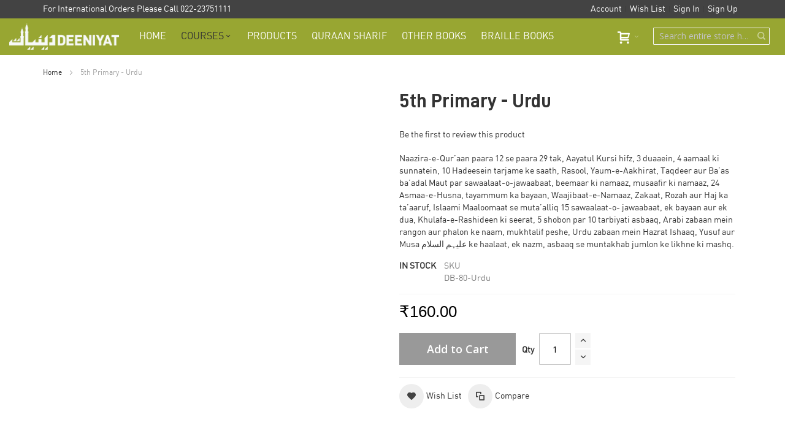

--- FILE ---
content_type: text/html; charset=UTF-8
request_url: https://shop.deeniyat.com/catalog/product/view/id/162/s/5th-primary-textbook-urdu/category/82/
body_size: 19493
content:
<!doctype html>
<html lang="en">
    <head prefix="og: http://ogp.me/ns# fb: http://ogp.me/ns/fb# product: http://ogp.me/ns/product#">
        <script>
    var BASE_URL = 'https\u003A\u002F\u002Fshop.deeniyat.com\u002F';
    var require = {
        'baseUrl': 'https\u003A\u002F\u002Fshop.deeniyat.com\u002Fstatic\u002Fversion1624527266\u002Ffrontend\u002FInfortis\u002Fultimo\u002Fen_US'
    };</script>        <meta charset="utf-8"/>
<meta name="title" content="5th Primary Textbook"/>
<meta name="description" content="5th Primary Textbook "/>
<meta name="keywords" content="5th Primary Textbook"/>
<meta name="robots" content="INDEX,FOLLOW"/>
<meta name="viewport" content="width=device-width, initial-scale=1, maximum-scale=1.0"/>
<meta name="format-detection" content="telephone=no"/>
<title>5th Primary Textbook</title>
<link  rel="stylesheet" type="text/css"  media="all" href="https://shop.deeniyat.com/static/version1624527266/frontend/Infortis/ultimo/en_US/mage/calendar.css" />
<link  rel="stylesheet" type="text/css"  media="all" href="https://shop.deeniyat.com/static/version1624527266/frontend/Infortis/ultimo/en_US/css/styles-m.css" />
<link  rel="stylesheet" type="text/css"  media="all" href="https://shop.deeniyat.com/static/version1624527266/frontend/Infortis/ultimo/en_US/Bss_AddMultipleProducts/css/jquery.fancybox.min.css" />
<link  rel="stylesheet" type="text/css"  media="all" href="https://shop.deeniyat.com/static/version1624527266/frontend/Infortis/ultimo/en_US/Bss_AddMultipleProducts/css/owl.carousel.css" />
<link  rel="stylesheet" type="text/css"  media="all" href="https://shop.deeniyat.com/static/version1624527266/frontend/Infortis/ultimo/en_US/Bss_AddMultipleProducts/css/owl.theme.css" />
<link  rel="stylesheet" type="text/css"  media="all" href="https://shop.deeniyat.com/static/version1624527266/frontend/Infortis/ultimo/en_US/mage/gallery/gallery.css" />
<link  rel="stylesheet" type="text/css"  media="screen and (min-width: 768px)" href="https://shop.deeniyat.com/static/version1624527266/frontend/Infortis/ultimo/en_US/css/styles-l.css" />
<link  rel="stylesheet" type="text/css"  media="print" href="https://shop.deeniyat.com/static/version1624527266/frontend/Infortis/ultimo/en_US/css/print.css" />
<link  rel="icon" type="image/x-icon" href="https://shop.deeniyat.com/static/version1624527266/frontend/Infortis/ultimo/en_US/Magento_Theme/favicon.ico" />
<link  rel="shortcut icon" type="image/x-icon" href="https://shop.deeniyat.com/static/version1624527266/frontend/Infortis/ultimo/en_US/Magento_Theme/favicon.ico" />
<script  type="text/javascript"  src="https://shop.deeniyat.com/static/version1624527266/frontend/Infortis/ultimo/en_US/requirejs/require.js"></script>
<script  type="text/javascript"  src="https://shop.deeniyat.com/static/version1624527266/frontend/Infortis/ultimo/en_US/mage/requirejs/mixins.js"></script>
<script  type="text/javascript"  src="https://shop.deeniyat.com/static/version1624527266/frontend/Infortis/ultimo/en_US/requirejs-config.js"></script>
<script  type="text/javascript"  src="https://shop.deeniyat.com/static/version1624527266/frontend/Infortis/ultimo/en_US/Bss_AddMultipleProducts/js/configurable_list.js"></script>
            <script type="text/x-magento-init">
        {
            "*": {
                "Magento_PageCache/js/form-key-provider": {}
            }
        }
    </script>
<link rel="stylesheet" type="text/css" media="all" href="https://shop.deeniyat.com/asset/dynamic/assets/m/iult/f/cfg.css/" />
    <link href="//fonts.googleapis.com/css?family=Bitter|Open+Sans:300,400,600,700" rel="stylesheet" type="text/css" />

<meta property="og:type" content="product" />
<meta property="og:title"
      content="5th&#x20;Primary&#x20;-&#x20;Urdu" />
<meta property="og:image"
      content="https://shop.deeniyat.com/media/catalog/product/cache/965c570ebce17cb8e63d382467ce5a7d/5/t/5th_year_urdu_front_1.png" />
<meta property="og:description"
      content="Naazira-e-Qur&#x2019;aan&#x20;paara&#x20;12&#x20;se&#x20;paara&#x20;29&#x20;tak,&#x20;Aayatul&#x20;Kursi&#x20;hifz,&#x20;3&#x20;duaaein,&#x20;4&#x20;aamaal&#x20;ki&#x20;sunnatein,&#x20;10&#x20;Hadeesein&#x20;tarjame&#x20;ke&#x20;saath,&#x20;Rasool,&#x20;Yaum-e-Aakhirat,&#x20;Taqdeer&#x20;aur&#x20;Ba&#x2019;as&#x20;ba&#x2019;adal&#x20;Maut&#x20;par&#x20;sawaalaat-o-jawaabaat,&#x20;beemaar&#x20;ki&#x20;namaaz,&#x20;musaafir&#x20;ki&#x20;namaaz,&#x20;24&#x20;Asmaa-e-Husna,&#x20;tayammum&#x20;ka&#x20;bayaan,&#x20;Waajibaat-e-Namaaz,&#x20;Zakaat,&#x20;Rozah&#x20;aur&#x20;Haj&#x20;ka&#x20;ta&#x2019;aaruf,&#x20;Islaami&#x20;Maaloomaat&#x20;se&#x20;muta&#x2019;alliq&#x20;15&#x20;sawaalaat-o-&#x20;jawaabaat,&#x20;ek&#x20;bayaan&#x20;aur&#x20;ek&#x20;dua,&#x20;Khulafa-e-Rashideen&#x20;ki&#x20;seerat,&#x20;5&#x20;shobon&#x20;par&#x20;10&#x20;tarbiyati&#x20;asbaaq,&#x20;Arabi&#x20;zabaan&#x20;mein&#x20;rangon&#x20;aur&#x20;phalon&#x20;ke&#x20;naam,&#x20;mukhtalif&#x20;peshe,&#x20;Urdu&#x20;zabaan&#x20;mein&#x20;Hazrat&#x20;Ishaaq,&#x20;Yusuf&#x20;aur&#x20;Musa&#x20;&#x0639;&#x0644;&#x06CC;&#x06C1;&#x0645;&#x20;&#x0627;&#x0644;&#x0633;&#x0644;&#x0627;&#x0645;&#x20;ke&#x20;haalaat,&#x20;ek&#x20;nazm,&#x20;asbaaq&#x20;se&#x20;muntakhab&#x20;jumlon&#x20;ke&#x20;likhne&#x20;ki&#x20;mashq." />
<meta property="og:url" content="https://shop.deeniyat.com/catalog/product/view/id/162/s/5th-primary-textbook-urdu/category/82/" />
    <meta property="product:price:amount" content="160"/>
    <meta property="product:price:currency"
      content="INR"/>
    </head>
    <body data-container="body"
          data-mage-init='{"loaderAjax": {}, "loader": { "icon": "https://shop.deeniyat.com/static/version1624527266/frontend/Infortis/ultimo/en_US/images/loader-2.gif"}}'
        id="html-body" itemtype="http://schema.org/Product" itemscope="itemscope" class="catalog-product-view product-5th-primary-textbook-urdu categorypath-courses-primary-urdu category-urdu page-layout-1column">
        

<div id="cookie-status">
    The store will not work correctly in the case when cookies are disabled.</div>
<script type="text&#x2F;javascript">document.querySelector("#cookie-status").style.display = "none";</script>
<script type="text/x-magento-init">
    {
        "*": {
            "cookieStatus": {}
        }
    }
</script>

<script type="text/x-magento-init">
    {
        "*": {
            "mage/cookies": {
                "expires": null,
                "path": "\u002F",
                "domain": ".shop.deeniyat.com",
                "secure": false,
                "lifetime": "3600"
            }
        }
    }
</script>
    <noscript>
        <div class="message global noscript">
            <div class="content">
                <p>
                    <strong>JavaScript seems to be disabled in your browser.</strong>
                    <span>
                        For the best experience on our site, be sure to turn on Javascript in your browser.                    </span>
                </p>
            </div>
        </div>
    </noscript>

<script>
    window.cookiesConfig = window.cookiesConfig || {};
    window.cookiesConfig.secure = true;
</script><script>    require.config({
        map: {
            '*': {
                wysiwygAdapter: 'mage/adminhtml/wysiwyg/tiny_mce/tinymce4Adapter'
            }
        }
    });</script>
<div class="page-wrapper"><div id="header-container" class="header-container header-mobile page-header"  >
<div id="top" class="header-container2">
<div class="header-container3">

        <!-- Part of the header displayed only in mobile mode -->
    <div class="header-m-container">

        <div class="header-m-top-container">
            <div class="header-m-top header container clearer">
                <div class="inner-container">

                    
                                                                                        
                </div> <!-- end: inner-container -->
            </div> <!-- end: header-m-top -->
        </div> <!-- end: header-m-top-container -->

        <div class="header-m-primary-container">
            <div class="header-m-primary header container">
                <div class="inner-container">

                    
                    <!-- Mobile logo -->
                    <div class="logo-wrapper--mobile">
                        <a class="logo" href="https://shop.deeniyat.com/" title="">
    <strong></strong>
    <img src="https://shop.deeniyat.com/media/logo/stores/1/logo1.png"
         alt=""
    />
</a>
                    </div>
                    <div class="clearer after-mobile-logo"></div>

                    <!-- Skip links -->
                    <div id="skip-links" class="skip-links-wrapper skip-links--4">

                                                    <div data-skiptarget="#header-nav" class="skip-link skip-nav">
                                <span class="icon ic ic-menu"></span>
                                <span class="label">Menu</span>
                            </div>
                        
                                                    <div data-skiptarget="#header-search" class="skip-link skip-search">
                                <span class="icon ic ic-search"></span>
                                <span class="label">Search</span>
                            </div>
                        
                                                    <div data-skiptarget="#header-account" class="skip-link skip-account">
                                <span class="icon ic ic-user"></span>
                                <span class="label">Account</span>
                            </div>
                        
                        
                        
                                                                            <div id="mini-cart-marker-mobile"></div>
                            <div data-block="minicart" class="minicart-wrapper mini-cart filled-heading show-border" id="minicart">         <div data-skiptarget="#header-cart" class="mini-cart-heading dropdown-heading skip-link skip-cart action showcart counter-over-" data-bind="scope: 'minicart_content'">
        <span class="inner-heading">
            <span class="icon ic ic-cart" style="font-size: 20px;"></span>
            <span class="counter qty empty ic ic-char ib ib-size-s ib-circle"
                  data-bind="css: { empty: !!getCartParam('summary_count') == false }, blockLoader: isLoading">
                <span class="counter-number"><!-- ko text: getCartParam('summary_count') --><!-- /ko --></span>
                <span class="counter-label">
                <!-- ko if: getCartParam('summary_count') -->
                    <!-- ko text: getCartParam('summary_count') --><!-- /ko -->
                    <!-- ko i18n: 'items' --><!-- /ko -->
                <!-- /ko -->
                </span>
            </span>
            <span class="label hide">Cart</span>
            <span class="caret"></span>
        </span>
    </div>
            <div id="header-cart" class="mini-cart-content dropdown-content skip-content skip-content--style block-cart block block-minicart empty"
            data-role="dropdownDialog"
            data-mage-init='{"dropdownDialog":{
                "triggerEvent": "click mouseenter",
                "appendTo": "[data-block=minicart]",
                "triggerTarget": ".showcart",
                "timeout": "200",
                "closeOnMouseLeave": true,
                "closeOnEscape": true,
                "parentClass": "active open",
                "buttons": []}}'>
            <div id="minicart-content-wrapper" data-bind="scope: 'minicart_content'">
                <!-- ko template: getTemplate() --><!-- /ko -->
            </div>
                    </div>
        <script>
        window.checkout = {"shoppingCartUrl":"https:\/\/shop.deeniyat.com\/checkout\/cart\/","checkoutUrl":"https:\/\/shop.deeniyat.com\/checkout\/","updateItemQtyUrl":"https:\/\/shop.deeniyat.com\/checkout\/sidebar\/updateItemQty\/","removeItemUrl":"https:\/\/shop.deeniyat.com\/checkout\/sidebar\/removeItem\/","imageTemplate":"Magento_Catalog\/product\/image_with_borders","baseUrl":"https:\/\/shop.deeniyat.com\/","minicartMaxItemsVisible":5,"websiteId":"1","maxItemsToDisplay":10,"storeId":"1","storeGroupId":"1","customerLoginUrl":"https:\/\/shop.deeniyat.com\/customer\/account\/login\/referer\/aHR0cHM6Ly9zaG9wLmRlZW5peWF0LmNvbS9jYXRhbG9nL3Byb2R1Y3Qvdmlldy9pZC8xNjIvcy81dGgtcHJpbWFyeS10ZXh0Ym9vay11cmR1L2NhdGVnb3J5LzgyLw%2C%2C\/","isRedirectRequired":false,"autocomplete":"off","captcha":{"user_login":{"isCaseSensitive":false,"imageHeight":50,"imageSrc":"","refreshUrl":"https:\/\/shop.deeniyat.com\/captcha\/refresh\/","isRequired":false,"timestamp":1769219798}}};
    </script>
    <script type="text/x-magento-init">
    {
        "[data-block='minicart']": {
            "Magento_Ui/js/core/app": {"components":{"minicart_content":{"children":{"subtotal.container":{"children":{"subtotal":{"children":{"subtotal.totals":{"config":{"display_cart_subtotal_incl_tax":0,"display_cart_subtotal_excl_tax":1,"template":"Magento_Tax\/checkout\/minicart\/subtotal\/totals"},"children":{"subtotal.totals.msrp":{"component":"Magento_Msrp\/js\/view\/checkout\/minicart\/subtotal\/totals","config":{"displayArea":"minicart-subtotal-hidden","template":"Magento_Msrp\/checkout\/minicart\/subtotal\/totals"}}},"component":"Magento_Tax\/js\/view\/checkout\/minicart\/subtotal\/totals"}},"component":"uiComponent","config":{"template":"Magento_Checkout\/minicart\/subtotal"}}},"component":"uiComponent","config":{"displayArea":"subtotalContainer"}},"item.renderer":{"component":"Magento_Checkout\/js\/view\/cart-item-renderer","config":{"displayArea":"defaultRenderer","template":"Magento_Checkout\/minicart\/item\/default"},"children":{"item.image":{"component":"Magento_Catalog\/js\/view\/image","config":{"template":"Magento_Catalog\/product\/image","displayArea":"itemImage"}},"checkout.cart.item.price.sidebar":{"component":"uiComponent","config":{"template":"Magento_Checkout\/minicart\/item\/price","displayArea":"priceSidebar"}}}},"extra_info":{"component":"uiComponent","config":{"displayArea":"extraInfo"}},"promotion":{"component":"uiComponent","config":{"displayArea":"promotion"}}},"config":{"itemRenderer":{"default":"defaultRenderer","simple":"defaultRenderer","virtual":"defaultRenderer"},"template":"Magento_Checkout\/minicart\/content"},"component":"Magento_Checkout\/js\/view\/minicart"}},"types":[]}        },
        "*": {
            "Magento_Ui/js/block-loader": "https://shop.deeniyat.com/static/version1624527266/frontend/Infortis/ultimo/en_US/images/loader-1.gif"
        }
    }
    </script>
    <script type="text/javascript">
        //<![CDATA[
        requirejs(['jquery'], function(jQuery) {
            jQuery(function($) {
                // If header is in mobile mode, remove "display: block". See #10.
                $(document).on('dropdowndialogcreate', function(event) {
                    if ($('#header-container').hasClass('header-mobile'))
                    {
                        $('#header-cart').css('display', '');
                    }
                });
                $(document).on('dropdowndialogbeforeclose', function(event) {
                    $('#header-cart').data('mage-dropdownDialog').opener = $(document.body); // See #5
                });
            });
        }); //end: requirejs
        //]]>
    </script>
</div>
                        
                                                    <div id="header-nav" class="skip-content skip-content--style">
                                <div id="nav-marker-mobile"></div>
                            </div>

                                                    <div id="search-marker-mobile"></div>
                            <div id="header-search" class="skip-content skip-content--style">
<div id="block-search" class="block block-search search-wrapper size-s">     <div class="block block-title"><strong>Search</strong></div>
    <div class="block block-content">
        <form class="form minisearch" id="search_mini_form" action="https://shop.deeniyat.com/catalogsearch/result/" method="get">
            <div class="field search">
                                <div class="control">
                    <input id="search"
                           data-mage-init='{"quickSearch":{
                                "formSelector":"#search_mini_form",
                                "url":"https://shop.deeniyat.com/search/ajax/suggest/",
                                "destinationSelector":"#search_autocomplete"}
                           }'
                           type="text"
                           name="q"
                           value=""
                           placeholder="Search entire store here..."
                           class="input-text"
                           maxlength="128"
                           role="combobox"
                           aria-haspopup="false"
                           aria-autocomplete="both"
                           autocomplete="off"/>
                    <div id="search_autocomplete" class="search-autocomplete"></div>
                                    </div>
            </div>
            <div class="actions">
                <button id="action-search" type="submit"
                        title="Search"
                        class="action search">
                    <span class="icon ic ic-search ib ib-square ib-hover"></span>
                </button>
            </div>
        </form>
    </div>
</div> <!-- end: block-search -->
</div>
                        
                                                    <div id="account-links-marker-mobile"></div>
                                <div id="header-account" class="account-links top-links links-wrapper-separators-left skip-content skip-content--style">
        <ul class="header links"><li><a href="https://shop.deeniyat.com/customer/account/" id="idwELEacTM" >Account</a></li><li class="link wishlist" data-bind="scope: 'wishlist'">
    <a href="https://shop.deeniyat.com/wishlist/">Wish List        <!-- ko if: wishlist().counter -->
        <span data-bind="text: wishlist().counter" class="counter qty"></span>
        <!-- /ko -->
    </a>
</li>
<script type="text/x-magento-init">
    {
        "*": {
            "Magento_Ui/js/core/app": {
                "components": {
                    "wishlist": {
                        "component": "Magento_Wishlist/js/view/wishlist"
                    }
                }
            }
        }
    }

</script>
<li class="link authorization-link" data-label="or">
    <a href="https://shop.deeniyat.com/customer/account/login/referer/aHR0cHM6Ly9zaG9wLmRlZW5peWF0LmNvbS9jYXRhbG9nL3Byb2R1Y3Qvdmlldy9pZC8xNjIvcy81dGgtcHJpbWFyeS10ZXh0Ym9vay11cmR1L2NhdGVnb3J5LzgyLw%2C%2C/"        >Sign In</a>
</li>
<li><a href="https://shop.deeniyat.com/customer/account/create/" id="idpZRFQktR" >Sign Up</a></li></ul>    </div>
                        
                        
                            <div class="skip-links-clearer clearer"></div>

                    </div> <!-- end: skip-links-wrapper -->

                </div> <!-- end: inner-container -->
            </div> <!-- end: header-m-primary -->
        </div> <!-- end: header-m-primary-container -->

    </div> <!-- end: header-m-container -->
    
    <!-- Part of the header displayed only in regular mode -->
    <div class="header-top-container">
        <div class="header-top header container clearer">
            <div class="inner-container">

                <a class="action skip contentarea"
   href="#contentarea">
    <span>
        Skip to Content    </span>
</a>

                                
                <div class="left-column">

                                                                        <div class="item item-left item-interface"><div id="user-menu-wrapper-regular">
    <div id="user-menu" class="user-menu">

        
        
        
        
                
        
        
        
                
        
        
        
        
    </div> <!-- end: user-menu -->
</div>
</div>
                                            
                    
                                            <div class="item item-left">For International Orders Please Call 022-23751111</div>
                    
                                            <div class="item item-left local-font hidden-xs hidden-sm">
                            <div class="welcome"></div>
                        </div>
                    
                                            <div class="item item-left">
                            <div class="item link compare" data-bind="scope: 'compareProducts'" data-role="compare-products-link">
    <a class="action compare no-display" title="Compare Products"
       data-bind="attr: {'href': compareProducts().listUrl}, css: {'no-display': !compareProducts().count}"
    >
        Compare Products        <span class="counter qty" data-bind="text: compareProducts().countCaption"></span>
    </a>
</div>
<script type="text/x-magento-init">
{"[data-role=compare-products-link]": {"Magento_Ui/js/core/app": {"components":{"compareProducts":{"component":"Magento_Catalog\/js\/view\/compare-products"}}}}}
</script>
                        </div>
                    
                </div> <!-- end: left column -->

                <div class="right-column">

                                                                        <div class="item item-right item-interface"><div id="account-links-marker-regular"></div></div>
                                            
                    
                    
                </div> <!-- end: right column -->

            </div> <!-- end: inner-container -->
        </div> <!-- end: header-top -->
    </div> <!-- end: header-top-container -->

    <div class="header-primary-container">
        <div class="header-primary header container">
            <div class="inner-container">

                                
                                <div class="hp-blocks-holder hp-blocks-holder--stacked">

                                            <!-- Left column -->
                        <div class="hp-block left-column grid12-2">
                                                                                                                            <div class="item"><div class="logo-wrapper logo-wrapper--regular">        <a class="logo" href="https://shop.deeniyat.com/" title="">
            <strong></strong>
            <img src="https://shop.deeniyat.com/media/logo/stores/1/logo1.png"
                 alt=""
                                              />
        </a>
</div></div>
                                                                                    </div> <!-- end: left column -->
                    
                                            <!-- Central column -->
                        <div class="hp-block central-column grid12-10">
                                                                                                                            <div class="item">
    <div class="nav-container skip-content sticky-container simple">
        <div class="nav container clearer">
            <div class="inner-container"><div class="navi-wrapper">

        <ul class="nav-holders-wrapper right-column">
        <li id="nav-holder1" class="nav-item level0 level-top nav-holder"><div id="search-marker-regular"></div></li>
        <li id="nav-holder2" class="nav-item level0 level-top nav-holder"><div id="mini-cart-marker-regular"></div></li>
        <li id="nav-holder3" class="nav-item level0 level-top nav-holder"></li>
    </ul>

            
        <div id="mobnav-trigger" class="mobnav-trigger menu-trigger">
            <div class="menu-trigger-inner">
                <span class="trigger-icon"><span class="line"></span><span class="line"></span><span class="line"></span></span>
                <span class="label">Menu</span>
            </div>
        </div>

    
        
            
        <div id="nav-marker-regular"></div>
    <nav id="mainmenu" class="navi nav-regular opt-fx-fade-inout opt-sb0 opt-sob opt-hide480 with-bullets">
        <ul>

                        
            
                            <li class="nav-item nav-item--home level0 level-top">
                    <a class="level-top" href="https://shop.deeniyat.com/"><span>Home</span></a>
                </li>
                        
                                        <li class="nav-item level0 nav-1 active level-top first nav-item--parent mega nav-item--only-subcategories parent"><a href="https://shop.deeniyat.com/courses.html" class="level-top"><span>Courses</span><span class="caret"></span></a><span class="opener"></span><div class="nav-panel--dropdown nav-panel full-width"><div class="nav-panel-inner"><div class="nav-block--center grid12-12"><ul class="level0 nav-submenu nav-submenu--mega dd-itemgrid dd-itemgrid-4col"><li class="nav-item level1 nav-1-1 first nav-item--only-subcategories parent"><a href="https://shop.deeniyat.com/courses/nursery.html"><span>Nursery </span><span class="caret"></span></a><span class="opener"></span><ul class="level1 nav-submenu nav-panel"><li class="nav-item level2 nav-1-1-1 first classic"><a href="https://shop.deeniyat.com/courses/nursery/urdu.html"><span>Urdu</span></a></li><li class="nav-item level2 nav-1-1-2 last classic"><a href="https://shop.deeniyat.com/courses/nursery/urdu-transliteration.html"><span>Urdu-Transliteration</span></a></li></ul></li><li class="nav-item level1 nav-1-2 nav-item--only-subcategories parent"><a href="https://shop.deeniyat.com/courses/nursery-workbooks.html"><span>Nursery WorkBooks</span><span class="caret"></span></a><span class="opener"></span><ul class="level1 nav-submenu nav-panel"><li class="nav-item level2 nav-1-2-3 first classic"><a href="https://shop.deeniyat.com/courses/nursery-workbooks/1st-year.html"><span>1st Year</span></a></li><li class="nav-item level2 nav-1-2-4 last classic"><a href="https://shop.deeniyat.com/courses/nursery-workbooks/2nd-year.html"><span>2nd Year</span></a></li></ul></li><li class="nav-item level1 nav-1-3 active nav-item--only-subcategories parent"><a href="https://shop.deeniyat.com/courses/primary.html"><span>Primary</span><span class="caret"></span></a><span class="opener"></span><ul class="level1 nav-submenu nav-panel"><li class="nav-item level2 nav-1-3-5 first classic"><a href="https://shop.deeniyat.com/courses/primary/english.html"><span>English</span></a></li><li class="nav-item level2 nav-1-3-6 active current classic"><a href="https://shop.deeniyat.com/courses/primary/urdu.html"><span>Urdu</span></a></li><li class="nav-item level2 nav-1-3-7 classic"><a href="https://shop.deeniyat.com/courses/primary/hindi.html"><span>Hindi</span></a></li><li class="nav-item level2 nav-1-3-8 classic"><a href="https://shop.deeniyat.com/courses/primary/gujarati.html"><span>Gujarati</span></a></li><li class="nav-item level2 nav-1-3-9 classic"><a href="https://shop.deeniyat.com/courses/primary/urdu-transliteration.html"><span>Urdu-Transliteration</span></a></li><li class="nav-item level2 nav-1-3-10 last classic"><a href="https://shop.deeniyat.com/courses/primary/braille.html"><span>Braille</span></a></li></ul></li><li class="nav-item level1 nav-1-4 nav-item--only-subcategories parent"><a href="https://shop.deeniyat.com/courses/primary-workbooks.html"><span>Primary Workbooks</span><span class="caret"></span></a><span class="opener"></span><ul class="level1 nav-submenu nav-panel"><li class="nav-item level2 nav-1-4-11 first classic"><a href="https://shop.deeniyat.com/courses/primary-workbooks/1st-year.html"><span>1st Year</span></a></li><li class="nav-item level2 nav-1-4-12 classic"><a href="https://shop.deeniyat.com/courses/primary-workbooks/2nd-year.html"><span>2nd Year</span></a></li><li class="nav-item level2 nav-1-4-13 classic"><a href="https://shop.deeniyat.com/courses/primary-workbooks/3rd-year.html"><span>3rd Year</span></a></li><li class="nav-item level2 nav-1-4-14 classic"><a href="https://shop.deeniyat.com/courses/primary-workbooks/4th-year.html"><span>4th Year</span></a></li><li class="nav-item level2 nav-1-4-15 last classic"><a href="https://shop.deeniyat.com/courses/primary-workbooks/5th-year.html"><span>5th Year</span></a></li></ul></li><li class="nav-item level1 nav-1-5 nav-item--only-subcategories parent"><a href="https://shop.deeniyat.com/courses/elders.html"><span>Elders</span><span class="caret"></span></a><span class="opener"></span><ul class="level1 nav-submenu nav-panel"><li class="nav-item level2 nav-1-5-16 first classic"><a href="https://shop.deeniyat.com/courses/elders/mens.html"><span>Mens </span></a></li><li class="nav-item level2 nav-1-5-17 classic"><a href="https://shop.deeniyat.com/courses/elders/urdu.html"><span>Urdu</span></a></li><li class="nav-item level2 nav-1-5-18 classic"><a href="https://shop.deeniyat.com/courses/elders/transliteration.html"><span>Transliteration</span></a></li><li class="nav-item level2 nav-1-5-19 classic"><a href="https://shop.deeniyat.com/courses/elders/hindi.html"><span>Hindi</span></a></li><li class="nav-item level2 nav-1-5-20 classic"><a href="https://shop.deeniyat.com/courses/elders/braille.html"><span>Braille</span></a></li><li class="nav-item level2 nav-1-5-21 last classic"><a href="https://shop.deeniyat.com/courses/elders/english.html"><span>English</span></a></li></ul></li><li class="nav-item level1 nav-1-6 nav-item--only-subcategories parent"><a href="https://shop.deeniyat.com/courses/secondary.html"><span>Secondary</span><span class="caret"></span></a><span class="opener"></span><ul class="level1 nav-submenu nav-panel"><li class="nav-item level2 nav-1-6-22 first classic"><a href="https://shop.deeniyat.com/courses/secondary/6th-year.html"><span>6th Year </span></a></li><li class="nav-item level2 nav-1-6-23 classic"><a href="https://shop.deeniyat.com/courses/secondary/7th-year.html"><span>7th Year</span></a></li><li class="nav-item level2 nav-1-6-24 classic"><a href="https://shop.deeniyat.com/courses/secondary/8th-year.html"><span>8th Year</span></a></li><li class="nav-item level2 nav-1-6-25 classic"><a href="https://shop.deeniyat.com/courses/secondary/9th-year.html"><span>9th Year</span></a></li><li class="nav-item level2 nav-1-6-26 last classic"><a href="https://shop.deeniyat.com/courses/secondary/10th-year.html"><span>10th Year</span></a></li></ul></li><li class="nav-item level1 nav-1-7 nav-item--only-subcategories parent"><a href="https://shop.deeniyat.com/courses/advance.html"><span>Advance</span><span class="caret"></span></a><span class="opener"></span><ul class="level1 nav-submenu nav-panel"><li class="nav-item level2 nav-1-7-27 first classic"><a href="https://shop.deeniyat.com/courses/advance/11th-year.html"><span>11th Year</span></a></li><li class="nav-item level2 nav-1-7-28 classic"><a href="https://shop.deeniyat.com/courses/advance/12th-year.html"><span>12th Year</span></a></li><li class="nav-item level2 nav-1-7-29 classic"><a href="https://shop.deeniyat.com/courses/advance/13th-year.html"><span>13th Year</span></a></li><li class="nav-item level2 nav-1-7-30 classic"><a href="https://shop.deeniyat.com/courses/advance/14th-year.html"><span>14th Year</span></a></li><li class="nav-item level2 nav-1-7-31 last classic"><a href="https://shop.deeniyat.com/courses/advance/15th-year.html"><span>15th Year</span></a></li></ul></li><li class="nav-item level1 nav-1-8"><a href="https://shop.deeniyat.com/courses/muallim-course.html"><span>Muallim Course</span></a></li><li class="nav-item level1 nav-1-9 nav-item--only-subcategories parent"><a href="https://shop.deeniyat.com/courses/vacation.html"><span>Vacation</span><span class="caret"></span></a><span class="opener"></span><ul class="level1 nav-submenu nav-panel"><li class="nav-item level2 nav-1-9-32 first classic"><a href="https://shop.deeniyat.com/courses/vacation/1st-year.html"><span>1st Year</span></a></li><li class="nav-item level2 nav-1-9-33 last classic"><a href="https://shop.deeniyat.com/courses/vacation/2nd-year.html"><span>2nd Year</span></a></li></ul></li><li class="nav-item level1 nav-1-10 nav-item--only-subcategories parent"><a href="https://shop.deeniyat.com/courses/sachchi-kahaniyan.html"><span>Sachchi Kahaniyan</span><span class="caret"></span></a><span class="opener"></span><ul class="level1 nav-submenu nav-panel"><li class="nav-item level2 nav-1-10-34 first classic"><a href="https://shop.deeniyat.com/courses/sachchi-kahaniyan/hindi.html"><span>Hindi</span></a></li><li class="nav-item level2 nav-1-10-35 last classic"><a href="https://shop.deeniyat.com/courses/sachchi-kahaniyan/urdu.html"><span>Urdu</span></a></li></ul></li><li class="nav-item level1 nav-1-11 last nav-item--only-subcategories parent"><a href="https://shop.deeniyat.com/courses/school-syllabus.html"><span>School Syllabus</span><span class="caret"></span></a><span class="opener"></span><ul class="level1 nav-submenu nav-panel"><li class="nav-item level2 nav-1-11-36 first classic"><a href="https://shop.deeniyat.com/courses/school-syllabus/primary.html"><span>Primary</span></a></li><li class="nav-item level2 nav-1-11-37 classic"><a href="https://shop.deeniyat.com/courses/school-syllabus/secondary-boys.html"><span>Secondary Boys</span></a></li><li class="nav-item level2 nav-1-11-38 last classic"><a href="https://shop.deeniyat.com/courses/school-syllabus/secondary-girls.html"><span>Secondary Girls</span></a></li></ul></li></ul></div></div></div></li><li class="nav-item level0 nav-2 level-top classic"><a href="https://shop.deeniyat.com/products.html" class="level-top"><span>Products</span></a></li><li class="nav-item level0 nav-3 level-top classic"><a href="https://shop.deeniyat.com/quraan-sharif.html" class="level-top"><span>Quraan Sharif</span></a></li><li class="nav-item level0 nav-4 level-top classic"><a href="https://shop.deeniyat.com/other-books.html" class="level-top"><span>Other Books</span></a></li><li class="nav-item level0 nav-5 level-top last classic"><a href="https://shop.deeniyat.com/braille-books.html" class="level-top"><span>Braille Books</span></a></li>                    
                                    
                                                                
        </ul>
    </nav>

    <div class="nav-border-bottom"></div>

</div> <!-- end: navi-wrapper -->
<script type="text/javascript">
//<![CDATA[

requirejs(['jquery', 'ultramegamenu'], function(jQuery, ultramegamenu) {

    var topMenuContainer = jQuery('#mainmenu');
    var topMenuSettings = {
        mobileMenuThreshold: 992        , isVerticalLayout: false        , mobnavTriggerSelector: '#mobnav-trigger'
        , vertnavTriggerSelector: '#vertnav-trigger'
        , mode: 0                , initVerticalMenuCollapsed: true        , outermostContainer: jQuery('.hp-blocks-holder')        , fullWidthDdContainer: jQuery('.hp-blocks-holder')    };
    var theTopMenu = topMenuContainer.ultramegamenu(topMenuSettings).data("infortis-ultramegamenu");
    theTopMenu.enableDropdowns();

        
        jQuery(function($) {

            var itemsList = topMenuContainer.children('ul');

            // Non-clickable links
            itemsList.on('click', '.no-click', function(e) {
                e.preventDefault();
            });

        }); //end: on document ready

        jQuery(window).on("load", function() {

            var menubar = topMenuContainer;
            var isTouchDevice = ('ontouchstart' in window) || (navigator.msMaxTouchPoints > 0);
            if (isTouchDevice)
            {
                menubar.on('click', 'a', function(e) {

                    var link = jQuery(this);
                    if (!menubar.hasClass('nav-mobile') && link.parent().hasClass('nav-item--parent'))
                    {
                        if (!link.hasClass('ready'))
                        {
                            e.preventDefault();
                            menubar.find('.ready').removeClass('ready');
                            link.parents('li').children('a').addClass('ready');
                        }
                    }

                }); //end: on click
            } //end: if isTouchDevice

        }); //end: on load

    
}); //end: requirejs

//]]>
</script>
</div>
        </div>
    </div></div>
                                                                                    </div> <!-- end: central column -->
                    
                                        
                </div> <!-- end: hp-blocks-holder -->

            </div> <!-- end: inner-container -->
        </div> <!-- end: header-primary -->
    </div> <!-- end: header-primary-container -->

    
</div> <!-- end: header-container3 -->
</div> <!-- end: header-container2 -->
</div> <!-- end: header-container -->
<script type="text/javascript">
//<![CDATA[

requirejs(['jquery', 'smartheader', 'stickyheader', 'dropdownDialog'], function(jQuery, smartheader, stickyheader, dropdownDialog) {

    var theHeaderContainer = jQuery('#header-container');

        
        //alert('header tpl, before smartheader');

        theHeaderContainer.smartheader();

    
    jQuery(function($) {

        //console.log('header tpl, on(ready), ater smartheader');
        //alert('header tpl, on(ready), ater smartheader');

        
            // Skip Links
            var skipContents = $('.skip-content');
            var skipLinks = $('.skip-link');

            skipLinks.on('click', function (event) {

                // In case skip link is "a" tag
                event.preventDefault();

                var self = $(this);
                var target = self.data('skiptarget');

                // Get target element
                var elem = $(target);

                // Check if stub is open
                var isSkipContentOpen = elem.hasClass('skip-active') ? 1 : 0;

                // Hide all stubs
                skipLinks.removeClass('skip-active');
                skipContents.removeClass('skip-active');

                // Toggle stubs
                if (isSkipContentOpen) {
                    self.removeClass('skip-active');
                } else {
                    self.addClass('skip-active');
                    elem.addClass('skip-active');
                }
            });

        
        
            var stickyHeaderSettings = {
                stickyThreshold: 992            };
            theHeaderContainer.stickyheader(stickyHeaderSettings);

        
    }); //end: on document ready

}); //end: requirejs

//]]>
</script>
<div class="main-container"><div class="main container"><div class="inner-container"><div class="breadcrumbs"></div>
<script type="text/x-magento-init">
    {
        ".breadcrumbs": {
            "breadcrumbs": {"categoryUrlSuffix":".html","useCategoryPathInUrl":0,"product":"5th Primary - Urdu"}        }
    }
</script>
<main id="maincontent" class="page-main"><a id="contentarea" tabindex="-1"></a>
<div class="page messages"><div data-placeholder="messages"></div>
<div data-bind="scope: 'messages'">
    <!-- ko if: cookieMessages && cookieMessages.length > 0 -->
    <div aria-atomic="true" role="alert" data-bind="foreach: { data: cookieMessages, as: 'message' }" class="messages">
        <div data-bind="attr: {
            class: 'message-' + message.type + ' ' + message.type + ' message',
            'data-ui-id': 'message-' + message.type
        }">
            <div data-bind="html: $parent.prepareMessageForHtml(message.text)"></div>
        </div>
    </div>
    <!-- /ko -->

    <!-- ko if: messages().messages && messages().messages.length > 0 -->
    <div aria-atomic="true" role="alert" class="messages" data-bind="foreach: {
        data: messages().messages, as: 'message'
    }">
        <div data-bind="attr: {
            class: 'message-' + message.type + ' ' + message.type + ' message',
            'data-ui-id': 'message-' + message.type
        }">
            <div data-bind="html: $parent.prepareMessageForHtml(message.text)"></div>
        </div>
    </div>
    <!-- /ko -->
</div>
<script type="text/x-magento-init">
    {
        "*": {
            "Magento_Ui/js/core/app": {
                "components": {
                        "messages": {
                            "component": "Magento_Theme/js/view/messages"
                        }
                    }
                }
            }
    }
</script>
</div><div class="columns"><div class="column main"><div class="product-view product-columns-wrapper">

    <div class="product-img-column grid12-6 no-left-gutter product media ">

        <div class="product media"><a id="gallery-prev-area" tabindex="-1"></a>
<div class="action-skip-wrapper"><a class="action skip gallery-next-area"
   href="#gallery-next-area">
    <span>
        Skip to the end of the images gallery    </span>
</a>
</div><div class="gallery-placeholder _block-content-loading" data-gallery-role="gallery-placeholder">
    <div data-role="loader" class="loading-mask">
        <div class="loader">
            <img src="https://shop.deeniyat.com/static/version1624527266/frontend/Infortis/ultimo/en_US/images/loader-1.gif"
                 alt="Loading...">
        </div>
    </div>
</div>
<!--Fix for jumping content. Loader must be the same size as gallery.-->
<script>
    var config = {
            "width": 700,
            "thumbheight": 90,
            "navtype": "slides",
            "height": 700        },
        thumbBarHeight = 0,
        loader = document.querySelectorAll('[data-gallery-role="gallery-placeholder"] [data-role="loader"]')[0];

    if (config.navtype === 'horizontal') {
        thumbBarHeight = config.thumbheight;
    }

    loader.style.paddingBottom = ( config.height / config.width * 100) + "%";
</script>
<script type="text/x-magento-init">
    {
        "[data-gallery-role=gallery-placeholder]": {
            "mage/gallery/gallery": {
                "mixins":["magnifier/magnify"],
                                    "magnifierOpts": {
                        "enabled": "true",
                        "eventType": "hover",
                        "width": "500",
                        "height": "500",
                        "top": "0",
                        "left": "103%",
                        "fullscreenzoom": 20
                    },
                                "data": [{"thumb":"https:\/\/shop.deeniyat.com\/media\/catalog\/product\/cache\/3cb7ccbf0057ce7cc111a6d7333bda6a\/5\/t\/5th_year_urdu_front_1.png","img":"https:\/\/shop.deeniyat.com\/media\/catalog\/product\/cache\/fee03059e371edcdfc41263f2c57a79a\/5\/t\/5th_year_urdu_front_1.png","full":"https:\/\/shop.deeniyat.com\/media\/catalog\/product\/cache\/d4440266766a429f3c64c0ff342acf40\/5\/t\/5th_year_urdu_front_1.png","caption":"5th Primary - Urdu","position":"1","isMain":true,"type":"image","videoUrl":null}],
                "options": {
                    "nav": "thumbs",
                                            "loop": 1,
                                                                "keyboard": 1,
                                                                "arrows": 1,
                                                                "allowfullscreen": 1,
                                                            "width": "700",
                    "thumbwidth": "90",
                                            "thumbheight": 90,
                                                                "height": 700,
                                                                "transitionduration": 500,
                                        "transition": "slide",
                                            "navarrows": 1,
                                        "navtype": "slides",
                    "navdir": "horizontal"
                },
                "fullscreen": {
                    "nav": "thumbs",
                                            "loop": 1,
                                        "navdir": "horizontal",
                                        "navtype": "slides",
                                                                                    "transitionduration": 500,
                                        "transition": "dissolve"
                },
                "breakpoints": {"mobile":{"conditions":{"max-width":"767px"},"options":{"options":{"nav":"dots","navigation":"dots"}}}}            }
        }
    }
</script>
<script type="text/x-magento-init">
    {
        "[data-gallery-role=gallery-placeholder]": {
            "Magento_ProductVideo/js/fotorama-add-video-events": {
                "videoData": [{"mediaType":"image","videoUrl":null,"isBase":true}],
                "videoSettings": [{"playIfBase":"0","showRelated":"0","videoAutoRestart":"0"}],
                "optionsVideoData": []            }
        }
    }
</script>
<div class="action-skip-wrapper"><a class="action skip gallery-prev-area"
   href="#gallery-prev-area">
    <span>
        Skip to the beginning of the images gallery    </span>
</a>
</div><a id="gallery-next-area" tabindex="-1"></a>
</div>                
                
        <div class="non-collapsing-column-placeholder"></div>

    </div>

        <div class="product-primary-column product-shop grid12-6 product-info-main">

        <div class="page-title-wrapper&#x20;product">
    <h1 class="page-title"
                >
        <span class="base" data-ui-id="page-title-wrapper" itemprop="name">5th Primary - Urdu</span>    </h1>
    </div>
            <div class="product-reviews-summary empty">
        <div class="reviews-actions">
            <a class="action add" href="https://shop.deeniyat.com/catalog/product/view/_ignore_category/1/id/162/s/5th-primary-textbook-urdu/#review-form">
                Be the first to review this product            </a>
        </div>
    </div>

                <div class="product-info-main">
<div class="product attribute overview">
        <div class="value" itemprop="description">Naazira-e-Qur’aan paara 12 se paara 29 tak, Aayatul Kursi hifz, 3 duaaein, 4 aamaal ki sunnatein, 10 Hadeesein tarjame ke saath, Rasool, Yaum-e-Aakhirat, Taqdeer aur Ba’as ba’adal Maut par sawaalaat-o-jawaabaat, beemaar ki namaaz, musaafir ki namaaz, 24 Asmaa-e-Husna, tayammum ka bayaan, Waajibaat-e-Namaaz, Zakaat, Rozah aur Haj ka ta’aaruf, Islaami Maaloomaat se muta’alliq 15 sawaalaat-o- jawaabaat, ek bayaan aur ek dua, Khulafa-e-Rashideen ki seerat, 5 shobon par 10 tarbiyati asbaaq, Arabi zabaan mein rangon aur phalon ke naam, mukhtalif peshe, Urdu zabaan mein Hazrat Ishaaq, Yusuf aur Musa علیہم السلام ke haalaat, ek nazm, asbaaq se muntakhab jumlon ke likhne ki mashq.</div>
</div>
<div class="product-info-price"><div class="product-info-stock-sku">
            <div class="stock available" title="Availability">
            <span>In stock</span>
        </div>
    
<div class="product attribute sku">
            <strong class="type">SKU</strong>
        <div class="value" itemprop="sku">DB-80-Urdu</div>
</div>
</div><div class="price-box price-final_price" data-role="priceBox" data-product-id="162" data-price-box="product-id-162">
    

<span class="price-container price-final_price&#x20;tax&#x20;weee"
         itemprop="offers" itemscope itemtype="http://schema.org/Offer">
        <span  id="product-price-162"                data-price-amount="160"
        data-price-type="finalPrice"
        class="price-wrapper "
    ><span class="price">₹160.00</span></span>
                <meta itemprop="price" content="160" />
        <meta itemprop="priceCurrency" content="INR" />
    </span>

</div></div>

<div class="product-add-form">
    <form data-product-sku="DB-80-Urdu"
          action="https://shop.deeniyat.com/checkout/cart/add/uenc/aHR0cHM6Ly9zaG9wLmRlZW5peWF0LmNvbS9jYXRhbG9nL3Byb2R1Y3Qvdmlldy9pZC8xNjIvcy81dGgtcHJpbWFyeS10ZXh0Ym9vay11cmR1L2NhdGVnb3J5LzgyLw%2C%2C/product/162/" method="post"
          id="product_addtocart_form">
        <input type="hidden" name="product" value="162" />
        <input type="hidden" name="selected_configurable_option" value="" />
        <input type="hidden" name="related_product" id="related-products-field" value="" />
        <input type="hidden" name="item"  value="162" />
        <input name="form_key" type="hidden" value="YHQXlEJUsQ09p0AU" />                            <div class="box-tocart">
    <div class="fieldset">
                <div class="field qty">
            <label class="label" for="qty"><span>Qty</span></label>
            <div class="control">
                <input type="number"
                       name="qty"
                       id="qty"
                       min="0"
                       value="1"
                       title="Qty"
                       class="input-text qty"
                       data-validate="{&quot;required-number&quot;:true,&quot;validate-item-quantity&quot;:{&quot;minAllowed&quot;:1,&quot;maxAllowed&quot;:10000}}"
                       />
            </div>
        </div>
                <div class="actions">
            <button type="submit"
                    title="Add&#x20;to&#x20;Cart"
                    class="action primary tocart"
                    id="product-addtocart-button" disabled>
                <span>Add to Cart</span>
            </button>
            
<div id="instant-purchase" data-bind="scope:'instant-purchase'">
    <!-- ko template: getTemplate() --><!-- /ko -->
</div>
<script type="text/x-magento-init">
    {
        "#instant-purchase": {
            "Magento_Ui/js/core/app": {"components":{"instant-purchase":{"component":"Magento_InstantPurchase\/js\/view\/instant-purchase","config":{"template":"Magento_InstantPurchase\/instant-purchase","buttonText":"Instant Purchase","purchaseUrl":"https:\/\/shop.deeniyat.com\/instantpurchase\/button\/placeOrder\/"}}}}        }
    }
</script>
        </div>
    </div>
</div>
<script type="text/x-magento-init">
    {
        "#product_addtocart_form": {
            "Magento_Catalog/js/validate-product": {}
        }
    }
</script>
        
                    </form>
</div>

<script type="text/x-magento-init">
    {
        "[data-role=priceBox][data-price-box=product-id-162]": {
            "priceBox": {
                "priceConfig":  {"productId":"162","priceFormat":{"pattern":"\u20b9%s","precision":2,"requiredPrecision":2,"decimalSymbol":".","groupSymbol":",","groupLength":3,"integerRequired":false}}            }
        }
    }
</script>
<div class="product-social-links">    <div class="product-addto-links addto-links" data-role="add-to-links">
        
            <a href="#"
                class="action towishlist feature feature-icon-hover"
                title="Wish List"
                aria-label="Wish List"
                data-post='{"action":"https:\/\/shop.deeniyat.com\/wishlist\/index\/add\/","data":{"product":162,"uenc":"aHR0cHM6Ly9zaG9wLmRlZW5peWF0LmNvbS9jYXRhbG9nL3Byb2R1Y3Qvdmlldy9pZC8xNjIvcy81dGgtcHJpbWFyeS10ZXh0Ym9vay11cmR1L2NhdGVnb3J5LzgyLw,,"}}'
                data-action="add-to-wishlist"
                role="button">
                    <span class="icon ib ib-hover ic ic-heart icon-color-productview"></span>
                    <span class="label">Wish List</span>
            </a>
            
            <a href="#"
                class="action tocompare feature feature-icon-hover"
                title="Compare"
                aria-label="Compare"
                data-post='{"action":"https:\/\/shop.deeniyat.com\/catalog\/product_compare\/add\/","data":{"product":"162","uenc":"aHR0cHM6Ly9zaG9wLmRlZW5peWF0LmNvbS9jYXRhbG9nL3Byb2R1Y3Qvdmlldy9pZC8xNjIvcy81dGgtcHJpbWFyeS10ZXh0Ym9vay11cmR1L2NhdGVnb3J5LzgyLw,,"}}'
                role="button">
                    <span class="icon ib ib-hover ic ic-compare icon-color-productview"></span>
                    <span class="label">Compare</span>
            </a>
                </div>
    <script type="text/x-magento-init">
        {
            "body": {
                "addToWishlist": {"productType":"simple"}            }
        }
    </script>
</div></div>        
                
    </div>
    
    
    <div class="product-lower-primary-column grid12-9">

                
                
            <div class="product info detailed collateral-container">
                <div class="product data items style1 style1-small show-tabs" data-mage-init='{"tabs": {"openedState": "active", "collapsible": true, "active": 0}}'>
                                            <div class="data item title"
                    aria-labeledby="tab-label-description-title"
                    data-role="collapsible" id="tab-label-description">
                    <a class="data switch"
                        tabindex="-1"
                        data-toggle="switch"
                        href="#description"
                        id="tab-label-description-title">
                            <strong>Details</strong>
                    </a>
                </div>
                <div class="data item content" id="description" data-role="content">
                    
<div class="product attribute description">
        <div class="value" >Naazira-e-Qur’aan paara 12 se paara 29 tak, Aayatul Kursi hifz, 3 duaaein, 4 aamaal ki sunnatein, 10 Hadeesein tarjame ke saath, Rasool, Yaum-e-Aakhirat, Taqdeer aur Ba’as ba’adal Maut par sawaalaat-o-jawaabaat, beemaar ki namaaz, musaafir ki namaaz, 24 Asmaa-e-Husna, tayammum ka bayaan, Waajibaat-e-Namaaz, Zakaat, Rozah aur Haj ka ta’aaruf, Islaami Maaloomaat se muta’alliq 15 sawaalaat-o- jawaabaat, ek bayaan aur ek dua, Khulafa-e-Rashideen ki seerat, 5 shobon par 10 tarbiyati asbaaq, Arabi zabaan mein rangon aur phalon ke naam, mukhtalif peshe, Urdu zabaan mein Hazrat Ishaaq, Yusuf aur Musa علیہم السلام ke haalaat, ek nazm, asbaaq se muntakhab jumlon ke likhne ki mashq.</div>
</div>
                </div>
                                                            <div class="data item title"
                    aria-labeledby="tab-label-reviews-title"
                    data-role="collapsible" id="tab-label-reviews">
                    <a class="data switch"
                        tabindex="-1"
                        data-toggle="switch"
                        href="#reviews"
                        id="tab-label-reviews-title">
                            <strong>Reviews</strong>
                    </a>
                </div>
                <div class="data item content" id="reviews" data-role="content">
                    <div id="product-review-container" data-role="product-review"></div>
<div class="block review-add">
    <div class="block-title"><strong>Write Your Own Review</strong></div>
<div class="block-content">
<form action="https://shop.deeniyat.com/review/product/post/id/162/" class="review-form" method="post" id="review-form" data-role="product-review-form" data-bind="scope: 'review-form'">
    <input name="form_key" type="hidden" value="YHQXlEJUsQ09p0AU" />        <fieldset class="fieldset review-fieldset" data-hasrequired="&#x2A;&#x20;Required&#x20;Fields">
        <legend class="legend review-legend"><span>You&#039;re reviewing:</span><strong>5th Primary - Urdu</strong></legend><br />
                <div class="field review-field-nickname required">
            <label for="nickname_field" class="label"><span>Nickname</span></label>
            <div class="control">
                <input type="text" name="nickname" id="nickname_field" class="input-text" data-validate="{required:true}" data-bind="value: nickname()" />
            </div>
        </div>
        <div class="field review-field-summary required">
            <label for="summary_field" class="label"><span>Summary</span></label>
            <div class="control">
                <input type="text" name="title" id="summary_field" class="input-text" data-validate="{required:true}" data-bind="value: review().title" />
            </div>
        </div>
        <div class="field review-field-text required">
            <label for="review_field" class="label"><span>Review</span></label>
            <div class="control">
                <textarea name="detail" id="review_field" cols="5" rows="3" data-validate="{required:true}" data-bind="value: review().detail"></textarea>
            </div>
        </div>
    </fieldset>
    <div class="actions-toolbar review-form-actions">
        <div class="primary actions-primary">
            <button type="submit" class="action submit primary"><span>Submit Review</span></button>
        </div>
    </div>
</form>
<script type="text/x-magento-init">
{
    "[data-role=product-review-form]": {
        "Magento_Ui/js/core/app": {"components":{"review-form":{"component":"Magento_Review\/js\/view\/review"}}}    },
    "#review-form": {
        "Magento_Review/js/error-placement": {},
        "Magento_Review/js/validate-review": {},
        "Magento_Review/js/submit-review": {}
    }
}
</script>
</div>
</div>

<script type="text/x-magento-init">
    {
        "*": {
            "Magento_Review/js/process-reviews": {
                "productReviewUrl": "https\u003A\u002F\u002Fshop.deeniyat.com\u002Freview\u002Fproduct\u002FlistAjax\u002Fid\u002F162\u002F",
                "reviewsTabSelector": "#tab-label-reviews"
            }
        }
    }
</script>
                </div>
                                                    </div>
    </div>





                
    </div>

    
        <div class="product-lower-secondary-column custom-sidebar-right grid12-3">
            <div class="inner">

                                
                
                                
            </div>
        </div>

    
</div>
<script type="text/javascript">
//<![CDATA[

    requirejs(['jquery','qtycontrol'], function(jQuery, qtycontrol) {
        jQuery(function($) {
            $('input.qty').qtycontrol();
        }); //end: on document ready
    });

//]]>
</script>
<input name="form_key" type="hidden" value="YHQXlEJUsQ09p0AU" /><div id="authenticationPopup" data-bind="scope:'authenticationPopup', style: {display: 'none'}">
        <script>window.authenticationPopup = {"autocomplete":"off","customerRegisterUrl":"https:\/\/shop.deeniyat.com\/customer\/account\/create\/","customerForgotPasswordUrl":"https:\/\/shop.deeniyat.com\/customer\/account\/forgotpassword\/","baseUrl":"https:\/\/shop.deeniyat.com\/"}</script>    <!-- ko template: getTemplate() --><!-- /ko -->
    <script type="text/x-magento-init">
        {
            "#authenticationPopup": {
                "Magento_Ui/js/core/app": {"components":{"authenticationPopup":{"component":"Magento_Customer\/js\/view\/authentication-popup","children":{"messages":{"component":"Magento_Ui\/js\/view\/messages","displayArea":"messages"},"captcha":{"component":"Magento_Captcha\/js\/view\/checkout\/loginCaptcha","displayArea":"additional-login-form-fields","formId":"user_login","configSource":"checkout"},"amazon-button":{"component":"Amazon_Login\/js\/view\/login-button-wrapper","sortOrder":"0","displayArea":"additional-login-form-fields","config":{"tooltip":"Securely login to our website using your existing Amazon details.","componentDisabled":true}}}}}}            },
            "*": {
                "Magento_Ui/js/block-loader": "https\u003A\u002F\u002Fshop.deeniyat.com\u002Fstatic\u002Fversion1624527266\u002Ffrontend\u002FInfortis\u002Fultimo\u002Fen_US\u002Fimages\u002Floader\u002D1.gif"
            }
        }
    </script>
</div>
<script type="text/x-magento-init">
    {
        "*": {
            "Magento_Customer/js/section-config": {
                "sections": {"stores\/store\/switch":["*"],"stores\/store\/switchrequest":["*"],"directory\/currency\/switch":["*"],"*":["messages"],"customer\/account\/logout":["*","recently_viewed_product","recently_compared_product","persistent"],"customer\/account\/loginpost":["*"],"customer\/account\/createpost":["*"],"customer\/account\/editpost":["*"],"customer\/ajax\/login":["checkout-data","cart","captcha"],"catalog\/product_compare\/add":["compare-products"],"catalog\/product_compare\/remove":["compare-products"],"catalog\/product_compare\/clear":["compare-products"],"sales\/guest\/reorder":["cart"],"sales\/order\/reorder":["cart"],"checkout\/cart\/add":["cart","directory-data"],"checkout\/cart\/delete":["cart"],"checkout\/cart\/updatepost":["cart"],"checkout\/cart\/updateitemoptions":["cart"],"checkout\/cart\/couponpost":["cart"],"checkout\/cart\/estimatepost":["cart"],"checkout\/cart\/estimateupdatepost":["cart"],"checkout\/onepage\/saveorder":["cart","checkout-data","last-ordered-items"],"checkout\/sidebar\/removeitem":["cart"],"checkout\/sidebar\/updateitemqty":["cart"],"rest\/*\/v1\/carts\/*\/payment-information":["cart","last-ordered-items","instant-purchase"],"rest\/*\/v1\/guest-carts\/*\/payment-information":["cart"],"rest\/*\/v1\/guest-carts\/*\/selected-payment-method":["cart","checkout-data"],"rest\/*\/v1\/carts\/*\/selected-payment-method":["cart","checkout-data","instant-purchase"],"customer\/address\/*":["instant-purchase"],"customer\/account\/*":["instant-purchase"],"vault\/cards\/deleteaction":["instant-purchase"],"multishipping\/checkout\/overviewpost":["cart"],"ccavenuepay\/controller\/ccavenuepay\/place":["cart","checkout-data"],"paypal\/express\/placeorder":["cart","checkout-data"],"paypal\/payflowexpress\/placeorder":["cart","checkout-data"],"paypal\/express\/onauthorization":["cart","checkout-data"],"persistent\/index\/unsetcookie":["persistent"],"review\/product\/post":["review"],"wishlist\/index\/add":["wishlist"],"wishlist\/index\/remove":["wishlist"],"wishlist\/index\/updateitemoptions":["wishlist"],"wishlist\/index\/update":["wishlist"],"wishlist\/index\/cart":["wishlist","cart"],"wishlist\/index\/fromcart":["wishlist","cart"],"wishlist\/index\/allcart":["wishlist","cart"],"wishlist\/shared\/allcart":["wishlist","cart"],"wishlist\/shared\/cart":["cart"],"addmuntiple\/cart\/addmuntiple":["cart"],"addmuntiple\/cart\/add":["cart"],"braintree\/paypal\/placeorder":["cart","checkout-data"],"braintree\/googlepay\/placeorder":["cart","checkout-data"]},
                "clientSideSections": ["checkout-data","cart-data","chatData"],
                "baseUrls": ["https:\/\/shop.deeniyat.com\/"],
                "sectionNames": ["messages","customer","compare-products","last-ordered-items","cart","directory-data","captcha","instant-purchase","loggedAsCustomer","persistent","review","wishlist","chatData","recently_viewed_product","recently_compared_product","product_data_storage","paypal-billing-agreement"]            }
        }
    }
</script>
<script type="text/x-magento-init">
    {
        "*": {
            "Magento_Customer/js/customer-data": {
                "sectionLoadUrl": "https\u003A\u002F\u002Fshop.deeniyat.com\u002Fcustomer\u002Fsection\u002Fload\u002F",
                "expirableSectionLifetime": 60,
                "expirableSectionNames": ["cart","persistent"],
                "cookieLifeTime": "3600",
                "updateSessionUrl": "https\u003A\u002F\u002Fshop.deeniyat.com\u002Fcustomer\u002Faccount\u002FupdateSession\u002F"
            }
        }
    }
</script>
<script type="text/x-magento-init">
    {
        "*": {
            "Magento_Customer/js/invalidation-processor": {
                "invalidationRules": {
                    "website-rule": {
                        "Magento_Customer/js/invalidation-rules/website-rule": {
                            "scopeConfig": {
                                "websiteId": "1"
                            }
                        }
                    }
                }
            }
        }
    }
</script>
<script type="text/x-magento-init">
    {
        "body": {
            "pageCache": {"url":"https:\/\/shop.deeniyat.com\/page_cache\/block\/render\/id\/162\/s\/5th-primary-textbook-urdu\/category\/82\/","handles":["default","catalog_product_view","catalog_product_view_type_simple","catalog_product_view_id_162","catalog_product_view_sku_DB-80-Urdu"],"originalRequest":{"route":"catalog","controller":"product","action":"view","uri":"\/catalog\/product\/view\/id\/162\/s\/5th-primary-textbook-urdu\/category\/82\/"},"versionCookieName":"private_content_version"}        }
    }
</script>

<script type="text/x-magento-init">
    {
        "body": {
            "requireCookie": {"noCookieUrl":"https:\/\/shop.deeniyat.com\/cookie\/index\/noCookies\/","triggers":[".action.towishlist"],"isRedirectCmsPage":true}        }
    }
</script>
<script type="text/x-magento-init">
    {
        "*": {
                "Magento_Catalog/js/product/view/provider": {
                    "data": {"items":{"162":{"add_to_cart_button":{"post_data":"{\"action\":\"https:\\\/\\\/shop.deeniyat.com\\\/checkout\\\/cart\\\/add\\\/uenc\\\/%25uenc%25\\\/product\\\/162\\\/\",\"data\":{\"product\":\"162\",\"uenc\":\"%uenc%\"}}","url":"https:\/\/shop.deeniyat.com\/checkout\/cart\/add\/uenc\/%25uenc%25\/product\/162\/","required_options":false},"add_to_compare_button":{"post_data":null,"url":"{\"action\":\"https:\\\/\\\/shop.deeniyat.com\\\/catalog\\\/product_compare\\\/add\\\/\",\"data\":{\"product\":\"162\",\"uenc\":\"aHR0cHM6Ly9zaG9wLmRlZW5peWF0LmNvbS9jYXRhbG9nL3Byb2R1Y3Qvdmlldy9pZC8xNjIvcy81dGgtcHJpbWFyeS10ZXh0Ym9vay11cmR1L2NhdGVnb3J5LzgyLw,,\"}}","required_options":null},"price_info":{"final_price":160,"max_price":160,"max_regular_price":160,"minimal_regular_price":160,"special_price":null,"minimal_price":160,"regular_price":160,"formatted_prices":{"final_price":"<span class=\"price\">\u20b9160.00<\/span>","max_price":"<span class=\"price\">\u20b9160.00<\/span>","minimal_price":"<span class=\"price\">\u20b9160.00<\/span>","max_regular_price":"<span class=\"price\">\u20b9160.00<\/span>","minimal_regular_price":null,"special_price":null,"regular_price":"<span class=\"price\">\u20b9160.00<\/span>"},"extension_attributes":{"msrp":{"msrp_price":"<span class=\"price\">\u20b90.00<\/span>","is_applicable":"","is_shown_price_on_gesture":"","msrp_message":"","explanation_message":"Our price is lower than the manufacturer&#039;s &quot;minimum advertised price.&quot; As a result, we cannot show you the price in catalog or the product page. <br><br> You have no obligation to purchase the product once you know the price. You can simply remove the item from your cart."},"tax_adjustments":{"final_price":160,"max_price":160,"max_regular_price":160,"minimal_regular_price":160,"special_price":160,"minimal_price":160,"regular_price":160,"formatted_prices":{"final_price":"<span class=\"price\">\u20b9160.00<\/span>","max_price":"<span class=\"price\">\u20b9160.00<\/span>","minimal_price":"<span class=\"price\">\u20b9160.00<\/span>","max_regular_price":"<span class=\"price\">\u20b9160.00<\/span>","minimal_regular_price":null,"special_price":"<span class=\"price\">\u20b9160.00<\/span>","regular_price":"<span class=\"price\">\u20b9160.00<\/span>"}},"weee_attributes":[],"weee_adjustment":"<span class=\"price\">\u20b9160.00<\/span>"}},"images":[{"url":"https:\/\/shop.deeniyat.com\/media\/catalog\/product\/cache\/19751afc1479300b0e80a5fe65096c9f\/5\/t\/5th_year_urdu_front_1.png","code":"recently_viewed_products_grid_content_widget","height":300,"width":240,"label":"5th Primary - Urdu","resized_width":240,"resized_height":300},{"url":"https:\/\/shop.deeniyat.com\/media\/catalog\/product\/cache\/909488ed4685766378a48b17258e84e2\/5\/t\/5th_year_urdu_front_1.png","code":"recently_viewed_products_list_content_widget","height":270,"width":270,"label":"5th Primary - Urdu","resized_width":270,"resized_height":270},{"url":"https:\/\/shop.deeniyat.com\/media\/catalog\/product\/cache\/e0f7f4ac50a79e47c97891067ea6fbce\/5\/t\/5th_year_urdu_front_1.png","code":"recently_viewed_products_images_names_widget","height":90,"width":75,"label":"5th Primary - Urdu","resized_width":75,"resized_height":90},{"url":"https:\/\/shop.deeniyat.com\/media\/catalog\/product\/cache\/19751afc1479300b0e80a5fe65096c9f\/5\/t\/5th_year_urdu_front_1.png","code":"recently_compared_products_grid_content_widget","height":300,"width":240,"label":"5th Primary - Urdu","resized_width":240,"resized_height":300},{"url":"https:\/\/shop.deeniyat.com\/media\/catalog\/product\/cache\/64256c506c667aac867c75004a2b6ad0\/5\/t\/5th_year_urdu_front_1.png","code":"recently_compared_products_list_content_widget","height":207,"width":270,"label":"5th Primary - Urdu","resized_width":270,"resized_height":207},{"url":"https:\/\/shop.deeniyat.com\/media\/catalog\/product\/cache\/e0f7f4ac50a79e47c97891067ea6fbce\/5\/t\/5th_year_urdu_front_1.png","code":"recently_compared_products_images_names_widget","height":90,"width":75,"label":"5th Primary - Urdu","resized_width":75,"resized_height":90}],"url":"https:\/\/shop.deeniyat.com\/catalog\/product\/view\/id\/162\/s\/5th-primary-textbook-urdu\/category\/82\/","id":162,"name":"5th Primary - Urdu","type":"simple","is_salable":"1","store_id":1,"currency_code":"INR","extension_attributes":{"review_html":"    <div class=\"product-reviews-summary short empty\">\n        <div class=\"reviews-actions\">\n            <a class=\"action add\" href=\"https:\/\/shop.deeniyat.com\/catalog\/product\/view\/_ignore_category\/1\/id\/162\/s\/5th-primary-textbook-urdu\/#review-form\">\n                Be the first to review this product            <\/a>\n        <\/div>\n    <\/div>\n","wishlist_button":{"post_data":null,"url":"{\"action\":\"https:\\\/\\\/shop.deeniyat.com\\\/wishlist\\\/index\\\/add\\\/\",\"data\":{\"product\":162,\"uenc\":\"aHR0cHM6Ly9zaG9wLmRlZW5peWF0LmNvbS9jYXRhbG9nL3Byb2R1Y3Qvdmlldy9pZC8xNjIvcy81dGgtcHJpbWFyeS10ZXh0Ym9vay11cmR1L2NhdGVnb3J5LzgyLw,,\"}}","required_options":null}}}},"store":"1","currency":"INR","productCurrentScope":"website"}            }
        }
    }
</script>
</div></div></main></div></div></div><div class="footer-container page-footer">
<div class="footer-container2">
<div class="footer-container3">

    
    
        
        
    <div class="footer-primary-container section-container">
        <div class="footer-primary footer container">
            <div class="inner-container">

                
                                    <div class="clearfix">
                        <div class="grid12-12"><div class="std"><style>
.grid-container::-webkit-appearance
{
display:block !important;
}
strong{
display:block !important;
}
.grid12-4::-webkit-appearance
{
display:block !important;
}




</style>

<div class="grid-container"> 
<div class="grid12-4" style="margin-bottom:10px">
<h3>About Deeniyat</h3>
<p>Deeniyat educational and charitable trust is a charitable organization that has been trying to educate children, men and women on the basic islamic knowledge and moral education in the light of Qur'an and Sunnah since 2003.Their aim is make people better human beings through the teachings of Islam and benefit the whole of humanity.This will help them to be successful in this world and the hereafter as Allah has placed success only in following the teachings of Islam..</p>
<!--<a href="https://shop.deeniyat.com/about-us.html">Read More....</a>-->
</div> 

<div class="grid12-4"  style="margin-bottom:10px">
<h3>My Account</h3>
<ol>
<li><a href="https://shop.deeniyat.com/customer/account/login/referer/aHR0cHM6Ly9zaG9wLmRlZW5peWF0LmNvbS8%2C/">Login</a></li>
<li><a href="https://shop.deeniyat.com/customer/account/login/referer/aHR0cHM6Ly9zaG9wLmRlZW5peWF0LmNvbS8%2C/">Orders History</a></li>
<li><a href="https://shop.deeniyat.com/customer/account/login/referer/aHR0cHM6Ly9zaG9wLmRlZW5peWF0LmNvbS8%2C/">Track Orders</a></li>
<!--<li><a href="https://shop.deeniyat.com/privacy-policy-cookie-restriction-mode">Privacy Policy</a></li>
<li><a href="https://shop.deeniyat.com/terms-and-conditions">Terms & Conditions</a></li>-->
<li><a href="https://shop.deeniyat.com/cancellation-of-orders">Cancellation & Return Policy</a></li>
</ol>
</div>

<div class="grid12-4"  style="margin-bottom:10px">
<h3>Contact Information</h3>
<strong>Address:</strong>
<p>222, Dudhwala Complex, Bellasis Road, Mumbai Central Mumbai 400008</p>
<strong>Phone No:</strong>
<p>+91 02223051111</p>
<p>+91 2269242222</p>
<strong>Email_id:</strong>
<p>tarbiyat.books@gmail.com</p></div>

</div>
</div></div>                    </div>
                                
                            
            </div> <!-- end: inner-container -->
        </div> <!-- end: footer-primary -->
    </div>
    
    
    
    
    <div class="footer-bottom-container section-container">
        <div class="footer-bottom footer container">
            <div class="inner-container">
                
                                    <div class="item item-left">
                        <div class="footer-copyright"><small class="copyright">
    <span>Copyright © 2003-2021 Deeniyat Educational And Charitable Trust. All rights reserved.
</span>
</small>
</div>
                    </div>
                
                
                
            </div> <!-- end: inner-container -->
        </div> <!-- end: footer-bottom -->
    </div>

        
    <a id="scroll-to-top" class="ic ic-up" href="#top"></a>

</div> <!-- end: footer-container3 -->
</div> <!-- end: footer-container2 -->
</div> <!-- end: footer-container -->
<script type="text/x-magento-init">
        {
            "*": {
                "Magento_Ui/js/core/app": {
                    "components": {
                        "storage-manager": {
                            "component": "Magento_Catalog/js/storage-manager",
                            "appendTo": "",
                            "storagesConfiguration" : {"recently_viewed_product":{"requestConfig":{"syncUrl":"https:\/\/shop.deeniyat.com\/catalog\/product\/frontend_action_synchronize\/"},"lifetime":"1000","allowToSendRequest":null},"recently_compared_product":{"requestConfig":{"syncUrl":"https:\/\/shop.deeniyat.com\/catalog\/product\/frontend_action_synchronize\/"},"lifetime":"1000","allowToSendRequest":null},"product_data_storage":{"updateRequestConfig":{"url":"https:\/\/shop.deeniyat.com\/rest\/default\/V1\/products-render-info"},"requestConfig":{"syncUrl":"https:\/\/shop.deeniyat.com\/catalog\/product\/frontend_action_synchronize\/"},"allowToSendRequest":null}}                        }
                    }
                }
            }
        }
</script>

<div id="bss_ajaxmuntiple_cart_popup"></div>
<input type="hidden" name="" id="currency-add" value="₹">
<script type="text/x-magento-init">
    {
        "*": {
            "Bss_AddMultipleProducts/js/addmultipleproducts": {
                "jsonClassApply": {"0":".catalog-category-view .products.wrapper","1":" .catalogsearch-result-index .product-items"},
                "showCheckbox": 1,
                "showStick": 1,
                "positionBT": 2,
                "urlAddToCart": "https://shop.deeniyat.com/addmuntiple/cart/add/",
                "priceIncludesTax": false            }
        }
    }
</script>
<!-- form -->
<script id="form-multiple-add" type="text/x-magento-template">
    <form action="https://shop.deeniyat.com/addmuntiple/cart/addMuntiple/" method="post" id="<%- data.id %>" name="<%- data.name %>" class="<%- data.class %>">
        <div class="add-option" style="display: none;">
             <!-- content -->
        </div>
    </form>
</script>
<!-- input qty -->
<script id="qty-multiple-add" type="text/x-magento-template">
    <input type="text" class="qty-m-c" data-group="<%- data.group %>" name="qty" placeholder="1" value="1">
</script>
<!-- check box -->
<script id="checkbox-multiple-add" type="text/x-magento-template">
            <input type="checkbox" name="product-select[]" id="<%- data.id %>" data-froma="<%- data.froma %>" class="<%- data.class %>" value="<%- data.value %>">
    </script>
<!-- button add all -->
<script id="button-multiple-add" type="text/x-magento-template">
    <div class="button-bs-ad">
            <input type="checkbox" name="addall" class="add-all-product" value="" id="checkall">
        <label for="checkall" style="margin-right: 15px;">
            Check All        </label>
            <button type="button" title="Add all products to Cart" id="<%- data.id %>" data-froma="<%- data.froma %>" class="action primary addmanytocart">
            <span>Add all products to Cart</span>
                            <span class="total_products">(Total Products: <span>0</span>)</span>
                                </button>
    </div>
</script><script type="text/javascript">
//<![CDATA[

requirejs(['jquery'], function(jQuery) {

        


    jQuery(function($) {



        // Products grid: equal height of items
        


                        
                        $('.category-products-grid').on('mouseenter', '.item', function() {
                $(this).find(".display-onhover").fadeIn(400, "easeOutCubic");
            }).on('mouseleave', '.item', function() {
                $(this).find(".display-onhover").stop(true).hide();
            });
        
        


                $('.items-grid, .products-list').on('mouseenter', '.product-item-img', function() {
            $(this).find(".alt-img").fadeIn(400, "easeOutCubic");
        }).on('mouseleave', '.product-item-img', function() {
            $(this).find(".alt-img").stop(true).fadeOut(400, "easeOutCubic");
        });



                $('.fade-on-hover').on('mouseenter', function() {
            $(this).animate({opacity: 0.75}, 300, 'easeInOutCubic');
        }).on('mouseleave', function() {
            $(this).stop(true).animate({opacity: 1}, 300, 'easeInOutCubic');
        });



        // Drop-down
        var ddBlockSelector = '.dropdown-block-trigger'; // '.dropdown-block';
        var ddOpenTimeout;
        var dMenuPosTimeout;
        var DD_DELAY_IN = 200;
        var DD_DELAY_OUT = 0;
        var DD_ANIMATION_IN = 0;
        var DD_ANIMATION_OUT = 0;

        $(document).on('mouseenter touchstart', ddBlockSelector, function(e) {

            var dd = $(this);
            var ddHeading = dd.children('.dropdown-heading');
            var ddContent = dd.children('.dropdown-content');

            // If dd is not opened yet (or not initialized yet)
            var isDdOpened = dd.data('ddOpened');
            if (isDdOpened === false || isDdOpened === undefined)
            {
                // Clear old position of dd menu
                ddContent.css("left", "");
                ddContent.css("right", "");

                // Show dd menu
                clearTimeout(ddOpenTimeout);
                ddOpenTimeout = setTimeout(function() {
                    
                    dd.addClass('open');

                    // Set dd open flag
                    dd.data('ddOpened', true);
                    
                }, DD_DELAY_IN);

                ddContent.stop(true, true).delay(DD_DELAY_IN).fadeIn(DD_ANIMATION_IN, "easeOutCubic");
                
                // Set new position of dd menu.
                // This code is delayed the same amount of time as dd animation.
                clearTimeout(dMenuPosTimeout);
                dMenuPosTimeout = setTimeout(function() {

                    if (ddContent.offset().left < 0)
                    {
                        var space = dd.offset().left; // Space available on the left of dd
                        ddContent.css("left", (-1)*space);
                        ddContent.css("right", "auto");
                    }
                
                }, DD_DELAY_IN);

            } // end: dd is not opened yet

        }).on('mouseleave', ddBlockSelector, function(e) {

            var dd = $(this);
            var ddContent = dd.children('.dropdown-content');

            clearTimeout(ddOpenTimeout); // Clear, to close dd on mouseleave
            ddContent.stop(true, true).delay(DD_DELAY_OUT).fadeOut(DD_ANIMATION_OUT, "easeInCubic");
            if (ddContent.is(":hidden"))
            {
                ddContent.hide();
            }
            dd.removeClass('open');

            // Clear dd open flag
            dd.data('ddOpened', false);

            // After hiding, clear the click event flag
            dd.data('ddClickIntercepted', false);

        }).on('click', ddBlockSelector, function(e) {

            var dd = $(this);
            var ddHeading = dd.children('.dropdown-heading');
            var ddContent = dd.children('.dropdown-content');

            // Only if the heading was clicked
            if ($.contains(ddHeading[0], e.target) || ddHeading.is(e.target))
            {
                // Only after the first click already happened, the second click can close the dropdown
                if (dd.data('ddClickIntercepted'))
                {
                    if (dd.hasClass('open'))
                    {
                        clearTimeout(ddOpenTimeout); // Clear, to close dd on mouseleave
                        ddContent.stop(true, true).delay(DD_DELAY_OUT).fadeOut(DD_ANIMATION_OUT, "easeInCubic");
                        if (ddContent.is(":hidden"))
                        {
                            ddContent.hide();
                        }
                        dd.removeClass('open');

                        // Clear dd open flag
                        dd.data('ddOpened', false);

                        // After hiding, clear the click event flag
                        dd.data('ddClickIntercepted', false);
                    }
                }
                else 
                {
                    // Set the click event flag
                    dd.data('ddClickIntercepted', true);
                }
            }

        });



                var windowScroll_t;
        $(window).scroll(function(){
            
            clearTimeout(windowScroll_t);
            windowScroll_t = setTimeout(function() {
                                        
                if ($(this).scrollTop() > 100)
                {
                    $('#scroll-to-top').fadeIn();
                }
                else
                {
                    $('#scroll-to-top').fadeOut();
                }
            
            }, 500);
            
        });
        
        $('#scroll-to-top').click(function(){
            $("html, body").animate({scrollTop: 0}, 600, "easeOutCubic");
            return false;
        });



                var dResize = {

            winWidth : 0
            , winHeight : 0
            , windowResizeTimeout : null

            , init : function()
            {
                dResize.winWidth = $(window).width();
                dResize.winHeight = $(window).height();
                dResize.windowResizeTimeout;

                $(window).on('resize', function(e) {
                    clearTimeout(dResize.windowResizeTimeout);
                    dResize.windowResizeTimeout = setTimeout(function() {
                        dResize.onEventResize(e);
                    }, 50);
                });
            }

            , onEventResize : function(e)
            {
                //Prevent from executing the code in IE when the window wasn't actually resized
                var winNewWidth = $(window).width();
                var winNewHeight = $(window).height();

                //Code in this condition will be executed only if window was actually resized
                if (dResize.winWidth != winNewWidth || dResize.winHeight != winNewHeight)
                {
                    //Trigger deferred resize event
                    $(window).trigger("themeResize", e);

                    //Additional code executed on deferred resize
                    dResize.onEventDeferredResize();
                }

                //Update window size variables
                dResize.winWidth = winNewWidth;
                dResize.winHeight = winNewHeight;
            }

            , onEventDeferredResize : function() //Additional code, execute after window was actually resized
            {

                //Products grid: equal height of items
                
            }

        }; //end: dResize

        dResize.init();



    }); //end: on document ready



    jQuery(window).on('load',function() {

                
    }); //end: on load



}); //end: requirejs



requirejs(['jquery', 'enquire'], function(jQuery, enquire) {

    jQuery(function($) {

        // Collapsible block
        // This plugin requires a specific markup structure. The plugin expects a set of elements that it
        // will use as the toggle link. It then hides all immediately following siblings and toggles the sibling's
        // visibility when the toggle link is clicked.
        //
        // Example markup:
        // <div class="block">
        //     <div class="block-title">Trigger</div>
        //     <div class="block-content">Content that should show when </div>
        // </div>
        //
        // JS: jQuery('.block-title').toggleSingle();
        //
        // Options:
        //     destruct: defaults to false, but if true, the plugin will remove itself, display content, and remove event handlers

        jQuery.fn.toggleSingle = function (options) {

            var settings = $.extend({
                destruct: false
            }, options);

            return this.each(function () {
                if (!settings.destruct) {
                    $(this).on('click', function () {
                        $(this)
                            .next()
                            .toggleClass('no-display')
                            .parent()
                            .toggleClass('active');
                    });

                    // Hide the content
                    $this = $(this);
                    if (!$this.parent().hasClass('active'))
                    {
                        $this.next().addClass('no-display');
                    }
                }
                else
                {
                    // Remove event handler so that the toggle link can no longer be used
                    $(this).off('click');

                    // Remove all classes that were added by this plugin
                    $(this)
                        .next()
                        .removeClass('no-display')
                        .parent()
                        .removeClass('active');
                }

            });

        } // end: toggleSingle

        // Collapsible block - with delegated event
        // Modification of the standard collapsible block plugin. It has a delegated click event attached to block's container.
        // It is required for some blocks inside "additional sidebar" (currently: wishlist and compare)
        // which are created/modified dynamically by Magento's JavaScript code.

        jQuery.fn.toggleMultiBlocks = function (options) {

            var settings = $.extend({
                destruct: false,
                blockHeadingSelector: '.block-title'
            }, options);

            return this.each(function () {

                // Container of blocks
                var $sidebar = $(this);

                // All blocks inside the container
                var $blockHeadings = $sidebar.find(settings.blockHeadingSelector);

                if (!settings.destruct)
                {
                    $sidebar.on('click', settings.blockHeadingSelector, function(e) {
                        $(this)
                            .next().toggleClass('no-display')
                            .parent().toggleClass('active');
                    });

                    // Hide the content in all blocks
                    $blockHeadings.each(function () {
                        var heading = $(this);
                        if (!heading.parent().hasClass('active'))
                        {
                            heading.next().addClass('no-display');
                            // Here we may need to add that class to the next sibling
                            // if block's content consists of more elements than just one:
                            // .next().addClass('no-display')
                        }
                        else
                        {
                            heading.next().removeClass('no-display');
                        }
                    });
                }
                else
                {
                    // Remove event handler so that the toggle link can no longer be used
                    $sidebar.off('click');

                    // Remove all classes that were added by this plugin
                    $blockHeadings
                        .next().removeClass('no-display')
                        .parent().removeClass('active');
                }

            });

        } // end: toggleMultiBlocks

        var breakpointScreenM = 768; // The same value as Magento's breakpoint @screen__m

        // Blocks collapsing on smaller viewports
        enquire.register('(max-width: ' + (breakpointScreenM - 1) + 'px)', {
            setup: function () {
                this.toggleElements = $(
                    '.mobile-collapsible .block-title'
                );
                this.delayedToggleElements = $(
                    '.sidebar'
                );
            },
            match: function () {
                this.toggleElements.toggleSingle();
                this.delayedToggleElements.toggleMultiBlocks({blockHeadingSelector: '.block:not(#layered-filter-block) .block-title'});
            },
            unmatch: function () {
                this.toggleElements.toggleSingle({destruct: true});
                this.delayedToggleElements.toggleMultiBlocks({destruct: true, blockHeadingSelector: '.block:not(#layered-filter-block) .block-title'});
            }
        });

        // Blocks collapsing on all viewports.
        // For backward compatibility exclude blocks which have both classes: "collapsible" and "mobile-collapsible" 
        $('.collapsible:not(.mobile-collapsible) .block-title').toggleSingle();

    }); //end: on document ready

}); //end: requirejs



//]]>
</script>
</div>    </body>
</html>


--- FILE ---
content_type: application/javascript
request_url: https://shop.deeniyat.com/static/version1624527266/frontend/Infortis/ultimo/en_US/Bss_AddMultipleProducts/js/configurable_list.js
body_size: 2068
content:
if (typeof Bss_Product == 'undefined') {
    var Bss_Product = {};
}

require(['prototype','jquery'], function (prototype) {
    Bss_Product.Config = Class.create();
    Bss_Product.Config.prototype = {
        initialize: function (config) {
            this.config     = config;
            this.taxConfig  = this.config.taxConfig;
            var settingsClassToSelect = '.super-attribute-select-'+this.config.productId;
            this.settings   = $$(settingsClassToSelect);
            this.state      = new Hash();
            this.priceTemplate = new Template(this.config.template);
            this.prices     = config.prices;

            // Set default values from config
            if (config.defaultValues) {
                this.values = config.defaultValues;
            }

            // Overwrite defaults by url
            var separatorIndex = window.location.href.indexOf('#');
            if (separatorIndex != -1) {
                var paramsStr = window.location.href.substr(separatorIndex+1);
                var urlValues = paramsStr.toQueryParams();
                if (!this.values) {
                    this.values = {};
                }
                for (var i in urlValues) {
                    this.values[i] = urlValues[i];
                }
            }

            // Overwrite defaults by inputs values if needed
            if (config.inputsInitialized) {
                this.values = {};
                this.settings.each(function (element) {
                    if (element.value) {
                        var attributeId = element.id.replace(/[a-z]*/, '');
                        this.values[attributeId] = element.value;
                    }
                }.bind(this));
            }

            // Put events to check select reloads
            this.settings.each(function (element) {
                Event.observe(element, 'change', this.configure.bind(this));
            }.bind(this));

            // fill state
            this.settings.each(function (element) {
                var attributeId = element.id.replace(/[a-z]*/, '');
                if (attributeId && this.config.attributes[attributeId]) {
                    element.config = this.config.attributes[attributeId];
                    element.attributeId = attributeId;
                    this.state[attributeId] = false;
                }
            }.bind(this));

            // Init settings dropdown
            var childSettings = [];
            for (var i=this.settings.length-1; i>=0; i--) {
                var prevSetting = this.settings[i-1] ? this.settings[i-1] : false;
                var nextSetting = this.settings[i+1] ? this.settings[i+1] : false;
                if (i == 0) {
                    this.fillSelect(this.settings[i]);
                } else {
                    this.settings[i].disabled = true;
                }
                $(this.settings[i]).childSettings = childSettings.clone();
                $(this.settings[i]).prevSetting   = prevSetting;
                $(this.settings[i]).nextSetting   = nextSetting;
                childSettings.push(this.settings[i]);
            }

            // Set values to inputs
            this.configureForValues();
            document.observe("dom:loaded", this.configureForValues.bind(this));
        },

        configureForValues: function () {
            if (this.values) {
                this.settings.each(function (element) {
                    var attributeId = element.attributeId;
                    element.value = (typeof(this.values[attributeId]) == 'undefined')? '' : this.values[attributeId];
                    this.configureElement(element);
                }.bind(this));
            }
        },

        configure: function (event) {
            var element = Event.element(event);
            this.configureElement(element);
        },

        configureElement : function (element) {
            this.reloadOptionLabels(element);
            if (element.value) {
                this.state[element.config.id] = element.value;
                if (element.nextSetting) {
                    element.nextSetting.disabled = false;
                    this.fillSelect(element.nextSetting);
                    this.resetChildren(element.nextSetting);
                }
            } else {
                this.resetChildren(element);
            }
            this.reloadPrice();
        },

        reloadOptionLabels: function (element) {
            var selectedPrice;
            if (element.options[element.selectedIndex].config && !this.config.stablePrices) {
                selectedPrice = parseFloat(element.options[element.selectedIndex].config.price);
            } else {
                selectedPrice = 0;
            }
            for (var i=0; i<element.options.length; i++) {
                if (element.options[i].config) {
                    element.options[i].text = this.getOptionLabel(element.options[i].config, element.options[i].config.price-selectedPrice);
                }
            }
        },

        resetChildren : function (element) {
            if (element.childSettings) {
                for (var i=0; i<element.childSettings.length; i++) {
                    element.childSettings[i].selectedIndex = 0;
                    element.childSettings[i].disabled = true;
                    if (element.config) {
                        this.state[element.config.id] = false;
                    }
                }
            }
        },

        fillSelect: function (element) {
            var attributeId = element.id.replace(/[a-z]*/, '');
            var options = this.getAttributeOptions(attributeId);
            this.clearSelect(element);
            element.options[0] = new Option('', '');
            element.options[0].innerHTML = this.config.chooseText;

            var prevConfig = false;
            if (element.prevSetting) {
                prevConfig = element.prevSetting.options[element.prevSetting.selectedIndex];
            }

            if (options) {
                var index = 1;
                for (var i=0; i<options.length; i++) {
                    var allowedProducts = [];
                    if (prevConfig) {
                        for (var j=0; j<options[i].products.length; j++) {
                            if (prevConfig.config.allowedProducts
                                && prevConfig.config.allowedProducts.indexOf(options[i].products[j])>-1) {
                                allowedProducts.push(options[i].products[j]);
                            }
                        }
                    } else {
                        allowedProducts = options[i].products.clone();
                    }

                    if (allowedProducts.size()>0) {
                        options[i].allowedProducts = allowedProducts;
                        element.options[index] = new Option(this.getOptionLabel(options[i], options[i].price), options[i].id);
                        if (typeof options[i].price != 'undefined') {
                            element.options[index].setAttribute('price', options[i].price);
                        }
                        element.options[index].config = options[i];
                        index++;
                    }
                }
            }
        },

        getOptionLabel: function (option, price) {
            var str = option.label;
            return str;
        },
        clearSelect: function (element) {
            for (var i=element.options.length-1; i>=0; i--) {
                element.remove(i);
            }
        },
     
        getAttributeOptions: function (attributeId) {
            if (this.config.attributes[attributeId]) {
                return this.config.attributes[attributeId].options;
            }
        },
     
        reloadPrice: function () {
            var price    = 0;
            var oldPrice = 0;
            for (var i=this.settings.length-1; i>=0; i--) {
                var selected = this.settings[i].options[this.settings[i].selectedIndex];
                if (selected.config) {
                    basePrice  = parseFloat(this.config.optionPrices[selected.config.allowedProducts[0]].basePrice.amount);
                    finalPrice = parseFloat(this.config.optionPrices[selected.config.allowedProducts[0]].finalPrice.amount);
                    oldPrice = parseFloat(this.config.optionPrices[selected.config.allowedProducts[0]].oldPrice.amount);
                    break;
                }
            }
            jQuery.noConflict();
            var $j = jQuery;
            var productId = this.config.productId;
            $j('.info-er-pu .price-box').each(function () {
                if ($j(this).data('product-id') == productId) {
                    if (!$j('.er-pu-' + productId).find('input.product-custom-option,select.product-custom-option,textarea.product-custom-option').length) {
                        $j(this).find('.price-container> span[data-price-type="finalPrice"] > .price').text($j('#currency-add').val() + finalPrice.toFixed(2))
                        $j(this).find('.price-container> span[data-price-type="basePrice"] > .price').text($j('#currency-add').val() + basePrice.toFixed(2))
                        $j(this).find('.price-container> span[data-price-type="oldPrice"] > .price').text($j('#currency-add').val() + oldPrice.toFixed(2))
                        $j(this).parent().find('.fixed-price-ad-pu span.finalPrice').text($j('#currency-add').val() + finalPrice)
                        $j(this).parent().find('.fixed-price-ad-pu span.basePrice').text($j('#currency-add').val() + basePrice)
                        $j(this).parent().find('.fixed-price-ad-pu span.oldPrice').text($j('#currency-add').val() + oldPrice)
                    } else {
                        $j(this).parent().find('.fixed-price-ad-pu span.finalPrice').text($j('#currency-add').val() + finalPrice)
                        $j(this).parent().find('.fixed-price-ad-pu span.basePrice').text($j('#currency-add').val() + basePrice)
                        $j(this).parent().find('.fixed-price-ad-pu span.oldPrice').text($j('#currency-add').val() + oldPrice)
                        $j('.er-pu-' + productId).find('input.product-custom-option,select.product-custom-option,textarea.product-custom-option').change();
                    }
                    return false;
                }
            })
        }
    }
})

--- FILE ---
content_type: application/javascript
request_url: https://shop.deeniyat.com/static/version1624527266/frontend/Infortis/ultimo/en_US/Magento_Customer/js/section-config.js
body_size: 920
content:
/**
 * Copyright © Magento, Inc. All rights reserved.
 * See COPYING.txt for license details.
 */

define(['underscore'], function (_) {
    'use strict';

    var baseUrls = [],
        sections = [],
        clientSideSections = [],
        sectionNames = [],
        canonize;

    /**
     * @param {String} url
     * @return {String}
     */
    canonize = function (url) {
        var route = url;

        _.some(baseUrls, function (baseUrl) {
            route = url.replace(baseUrl, '');

            return route !== url;
        });

        return route.replace(/^\/?index.php\/?/, '').toLowerCase();
    };

    return {
        /**
         * Returns a list of sections which should be invalidated for given URL.
         * @param {String} url - URL which was requested.
         * @return {Array} - List of sections to invalidate.
         */
        getAffectedSections: function (url) {
            var route = canonize(url),
                actions = _.find(sections, function (val, section) {
                    var matched;

                    // Covers the case where "*" works as a glob pattern.
                    if (section.indexOf('*') >= 0) {
                        section = section.replace(/\*/g, '[^/]+') + '$';
                        matched = route.match(section);

                        return matched && matched[0] === route;
                    }

                    return route.indexOf(section) === 0;
                });

            return _.union(_.toArray(actions), sections['*']);
        },

        /**
         * Filters the list of given sections to the ones defined as client side.
         * @param {Array} allSections - List of sections to check.
         * @return {Array} - List of filtered sections.
         */
        filterClientSideSections: function (allSections) {
            return _.difference(allSections, clientSideSections);
        },

        /**
         * Tells if section is defined as client side.
         * @param {String} sectionName - Name of the section to check.
         * @return {Boolean}
         */
        isClientSideSection: function (sectionName) {
            return _.contains(clientSideSections, sectionName);
        },

        /**
         * Returns array of section names.
         * @returns {Array}
         */
        getSectionNames: function () {
            return sectionNames;
        },

        /**
         * @param {Object} options
         * @constructor
         */
        'Magento_Customer/js/section-config': function (options) {
            baseUrls = options.baseUrls;
            sections = options.sections;
            clientSideSections = options.clientSideSections;
            sectionNames = options.sectionNames;
        }
    };
});


--- FILE ---
content_type: application/javascript
request_url: https://shop.deeniyat.com/static/version1624527266/frontend/Infortis/ultimo/en_US/Bss_AddMultipleProducts/js/addmultipleproducts.js
body_size: 5101
content:
define([
    'jquery',
    'underscore',
    "mage/template",
    "mage/translate",
    'mage/mage',
    "bssfancybox",
    "domReady!"
], function ($, _,mageTemplate) {
    'use strict';
    $.widget('mage.Multipleaddtocart', {
        options: {
            jsonClassApply:{},
            showCheckbox:'',
            showStick:'',
            positionBT:'',
            urlAddToCart:'',
            priceIncludesTax:''
        },

        _init: function () {
            if (this.options.jsonClassApply !== '') {
                this._RenderForm();
                this._RightButton();
            } else {
                console.log('Multipleaddtocart: No input data received');
            }
        },

        _create: function () {
            var $widget = this;
            var showstick = this.options.showStick;
            var showcheckbox = this.options.showCheckbox;
            // remove redirect-url
            if ($('button.tocart').parent().find('.qty-m-c').length > 0) {
                $('button.tocart').removeAttr('data-mage-init');
            }

            if (!showcheckbox) {
                setTimeout(function () {
                    $('input[name="product-select[]"]').each(function () {
                        var form = $('#add-muntiple-product-' + $(this).data('froma'));
                        $widget._RenderOption(form, $(this).val());
                    })
                    $('.qty-m-c').trigger('input');
                },0)
            }

            $widget._EventListener();

            // trigger change form after popup showup
            $('#bss_ajaxmuntiple_cart_popup').bind('contentUpdated',function () {
                $('.option-er-pu input.bundle.option,.option-er-pu select.bundle.option').trigger('keyup');
            });
        },

        _RenderForm: function (config) {
            var template_form = mageTemplate('#form-multiple-add');
            var template_qty = mageTemplate('#qty-multiple-add');
            var template_checkbox = mageTemplate('#checkbox-multiple-add');
            var template_button = mageTemplate('#button-multiple-add');
            var positionbs = this.options.positionBT;
            var product_id_ad;

            $.each(this.options.jsonClassApply, function (index, el) {
                if ($(el).length) {
                    //add checkbox all
                    $(el).each(function (i) {
                        var form_addmuntiple = template_form({
                            data: {
                                id:'add-muntiple-product-trim'+ i,
                                class:'add-mt-'+ i,
                                name:'add-muntiple-product-trim'+ i,
                            }
                        });

                        var qty_addmuntiple = template_qty({
                            data: {
                                group:'gr-add-mt-'+ i
                            }
                        });

                        var button_addmuntiple = template_button({
                            data: {
                                id:'bt-ad-mt-'+ i,
                                froma:'trim'+ i
                            }
                        });
                        if ($(this).find('.actions-primary').length) {
                            $(this).css('position','relative');
                            $(this).addClass('gr-add-mt-'+ i);
                            // add form
                            if ($(this).find($('#add-muntiple-product-trim' + i)).length === 0) {
                                $(this).append(form_addmuntiple);

                                // add button
                                switch (positionbs) {
                                    case 0:
                                        $(this).prepend(button_addmuntiple);
                                        break;
                                    case 1:
                                        $(this).append(button_addmuntiple);
                                        break;
                                    case 2:
                                        $(this).prepend(button_addmuntiple);
                                        $(this).append(button_addmuntiple);
                                        break;
                                    case 3:
                                        $(this).append(button_addmuntiple).find('.addmanytocart').addClass('right-scroll');
                                    // $(this).css('overflow','hidden');
                                }
                            }
                        }

                        // add box qty and check box
                        $(this).find('.product-item').each(function () {
                            if ($(this).find($('#product_' + product_id_ad)).length === 0
                                && $(this).find($('[data-group]')).length === 0) {
                                if ($(this).find('form').length) {
                                    if ($(this).find('input[name="product"]').length) {
                                        product_id_ad = $(this).find('input[name="product"]').val();
                                    } else {
                                        if ($(this).parents('.product.info').find('.price-box').data('product-id')!='') {
                                            product_id_ad = $(this).parents('.product.info').find('.price-box').data('product-id');
                                        }
                                    }
                                    if (product_id_ad != '') {
                                        var checkbox_addmuntiple = template_checkbox({
                                            data: {
                                                id:'product_' + product_id_ad,
                                                class:'product-select add-mt-'+ i,
                                                froma:'trim'+ i,
                                                value:product_id_ad
                                            }
                                        });
                                        $(this).find('button.tocart').before(checkbox_addmuntiple);
                                        $(this).find('button.tocart').before(qty_addmuntiple);
                                    }
                                } else {
                                    var dataPost = jQuery.parseJSON($(this).find('button.tocart').attr('data-post'));
                                    if (dataPost && dataPost.data.product) {
                                        product_id_ad = dataPost.data.product;
                                    } else {
                                        product_id_ad = $(this).parents('.product-item').find('.price-box').data('product-id');
                                    }
                                    if (Math.floor(product_id_ad) == product_id_ad && $.isNumeric(product_id_ad)) {
                                        var checkbox_addmuntiple = template_checkbox({
                                            data: {
                                                id:'product_' + product_id_ad,
                                                class:'product-select add-mt-'+ i,
                                                froma:'trim'+ i,
                                                value:product_id_ad
                                            }
                                        });
                                        $(this).find('button.tocart').before(checkbox_addmuntiple);
                                        $(this).find('button.tocart').before(qty_addmuntiple);
                                    }
                                }
                            }
                        })
                    })
                }
            });
        },

        _RightButton: function () {
            $(".addmanytocart.right-scroll").css({
                position: 'absolute',
                top: '0px',
                zIndex:'999',
                right: '0px'
            });
            var timeout = null;
            var target = '';
            if ($(".addmanytocart.right-scroll").length) {
                target = $(".addmanytocart.right-scroll").offset().top;
            }
            $(window).scroll(function () {
                if ($(".addmanytocart.right-scroll").length) {
                    if ($(window).scrollTop() >= target ) {
                        $(".addmanytocart.right-scroll").css({
                            position: 'absolute',
                            top: $(window).scrollTop()  + 15 - target + 'px',
                            right: '0px'
                        });
                    } else {
                        $(".addmanytocart.right-scroll").css({
                            position: 'absolute',
                            top: '0px',
                            zIndex:'999',
                            right: '0px'
                        });
                    }
                }
            });
        },

        _EventListener: function () {

            var $widget = this;

            $(document).on('click', '.add-all-product,.product-select', function () {
                return $widget._OnClick($(this));
            });

            $(document).on('input', '.qty-m-c', function () {
                return $widget._InputChange($(this));
            });

            $('body').on('change','.product-item-actions input,.product-item-actions select , .product-item-actions textarea', function () {
                return $widget._OnChange($(this));
            });

            $('body').on('click','button.tocart,.addmanytocart,.addmanytocart-popup',function (e) {
                if ($('button.addmanytocart').length) {
                    e.preventDefault();
                    return $widget._AddToCart($(this));
                }
            })
            // popup
            var decimalSymbol = $('#currency-add').val();
            var priceIncludesTax = $widget.options.priceIncludesTax;

            $('body').on("change paste keyup",'.option-er-pu input.product-custom-option,.option-er-pu select.product-custom-option , .option-er-pu textarea.product-custom-option', function () {
                var productid = $(this).parents('.info-er-pu').find('.price-box').data('product-id');
                var ratetax = $('#rate_' + productid).val();
                return $widget._ReloadPriceCustomOption($(this), productid, decimalSymbol, ratetax, priceIncludesTax);
            });
            // bundel product
            $('body').on("change paste keyup",'.option-er-pu input.bundle.option, .option-er-pu select.bundle.option, .option-er-pu input.qty.bundle, .info-er-pu input.quantity', function () {
                var productid = $(this).parents('.info-er-pu').find('.price-box').data('product-id');
                var ratetax = $('#rate_' + productid).val();
                return $widget._ReloadPriceBundel($(this),productid, decimalSymbol, ratetax, priceIncludesTax);
            });

            // download
            $('body').on("change paste keyup",'.option-er-pu .downloads input,.option-er-pu .downloads select', function () {
                var productid = $(this).parents('.info-er-pu').find('.price-box').data('product-id');
                var ratetax = $('#rate_' + productid).val();
                return $widget._ReloadPriceDownloads($(this),productid, decimalSymbol, ratetax, priceIncludesTax);
            });

        },

        _OnClick: function ($this) {
            var $widget = this;
            var showstick = this.options.showStick;
            var showcheckbox = this.options.showCheckbox;
            if ($this.hasClass('add-all-product')) {
                var select = $this.parents('.button-bs-ad').find('button').attr('id').split('-');
                var form = $('#add-muntiple-product-trim' + select[3]);
                if ($this.is(':checked')) {
                    $('.add-all-product').prop("checked", true);
                    $('.add-mt-' + select[3]).each(function () {
                        if (!$(this).is(':checked')) {
                            $(this).trigger('click');
                        }
                        $widget._RenderOption(form,$this.val());
                    })
                } else {
                    $('.add-all-product').prop("checked", false);
                    $('.add-mt-' + select[3]).each(function () {
                        if ($(this).is(':checked')) {
                            $(this).trigger('click');
                        }
                        $(form).find('.vls_' + $this.val()).remove();
                    })
                }
            } else {
                var total_qty = 0;
                var total_product = 0;
                var product_id = $this.val();
                var form = $('#add-muntiple-product-' + $this.data('froma'));
                if ($this.is(':checked')) {
                    $widget._RenderOption(form, product_id);
                    if (showstick) {
                        if ($this.siblings('.qty-m-c').val() > 0 ) {
                            $this.parents('.product-item').css('position','relative');
                            $this.parents('.product-item').prepend('<div class="ad-mt-stick"></div>');
                        } else {
                            $this.parents('.product-item').css('position','');
                            $this.parents('.product-item').find('.ad-mt-stick').remove();
                        }
                    }
                } else {
                    $(form).find('.vls_' + product_id).remove();
                    $this.parents('.product-item').css('position','');
                    $this.parents('.product-item').find('.ad-mt-stick').remove();
                }
                var _select = $this.siblings('.qty-m-c').data('group').split('-');
                if ($('.gr-add-mt-'+ _select[3]).length) {
                    $('.gr-add-mt-'+ _select[3]).find('.qty-m-c').each(function () {
                        if ($(this).parents('.add-option').length === 0) {
                            if ($(this).val() && $(this).val() > 0) {
                                if (showcheckbox) {
                                    if ($(this).siblings('input[name="product-select[]"]').is(':checked')) {
                                        total_qty += parseInt($(this).val());
                                        total_product += 1;
                                    }
                                } else {
                                    total_qty += parseInt($(this).val());
                                    total_product += 1;
                                }
                            }
                        }
                    })
                    $('.button-bs-ad button#bt-ad-mt-'+ _select[3] +' .total_qty span').text(total_qty);
                    $('.button-bs-ad button#bt-ad-mt-'+ _select[3] +' .total_products span').text(total_product);
                }
            }
        },

        _OnChange: function ($this) {
            var product_id = $this.parent().find('input[name="product-select[]"]').val();
            var form = $('#add-muntiple-product-' + $this.parent().find('input[name="product-select[]"]').data('froma'));
            var name = product_id + '_' + $this.attr('name');
            if ($this.is("input")) {
                $(form).find(".add-option").find('input[name="'+ name +'"]').val($this.val());
            }
            if ($this.is("select")) {
                $(form).find(".add-option").find('select[name="'+ name +'"]').val($this.val());
            }
            if ($this.is("textarea")) {
                $(form).find(".add-option").find('textarea[name="'+ name +'"]').val($this.val());
            }
        },

        _InputChange: function ($this) {
            var $widget = this;
            var showstick = this.options.showStick;
            var showcheckbox = this.options.showCheckbox;
            var total_qty = 0;
            var total_product = 0;
            if ($this.parents('.'+ $this.data('group')).length) {
                $this.parents('.'+ $this.data('group')).find('.qty-m-c').each(function () {
                    if ($(this).parents('.add-option').length === 0) {
                        if ($(this).val() && $(this).val() > 0) {
                            if (showcheckbox) {
                                if ($(this).siblings('input[name="product-select[]"]').is(':checked')) {
                                    total_qty += parseInt($(this).val());
                                    total_product += 1;
                                    if (showstick) {
                                        $(this).parents('.product-item').css('position','relative');
                                        $(this).parents('.product-item').prepend('<div class="ad-mt-stick"></div>');
                                    }
                                } else {
                                    $(this).parents('.product-item').css('position','');
                                    $(this).parents('.product-item').find('.ad-mt-stick').remove();
                                }
                            } else {
                                total_qty += parseInt($(this).val());
                                total_product += 1;
                                if (showstick) {
                                    $(this).parents('.product-item').css('position','relative');
                                    $(this).parents('.product-item').prepend('<div class="ad-mt-stick"></div>');
                                }
                            }
                        } else {
                            $(this).parents('.product-item').css('position','');
                            $(this).parents('.product-item').find('.ad-mt-stick').remove();
                        }
                    }
                })
                var bt = $this.data('group').split('-');
                $('.button-bs-ad button#bt-ad-mt-'+ bt[3] +' .total_qty span').text(total_qty);
                $('.button-bs-ad button#bt-ad-mt-'+ bt[3] +' .total_products span').text(total_product);
            }
        },

        _RenderOption: function (form, product_id) {
            $('#product_' + product_id).parent().find('input').each(function () {
                if ($(this).attr('name') !='uenc' && $(this).attr('name') !='form_key' && $(this).attr('name') !='product') {
                    var name = product_id + '_' + $(this).attr('name');
                    if ($(this).attr('name') == 'product-select[]' && ($(form).find('#product_' + product_id).length == 0 || $(this).parents('.wishlist').length)) {
                        $(this).clone().prependTo($(form).find(".add-option")).addClass('vls_' + product_id).val($(this).val());
                    } else {
                        if ($(form).find('input[name="'+ name +'"]').length == 0) {
                            $(this).clone().prependTo($(form).find(".add-option")).addClass('vls_' + product_id).attr('name', name).val($(this).val()).removeAttr('id');
                        }
                    }
                }
            })
            $('#product_' + product_id).parent().find('textarea').each(function () {
                var name = product_id + '_' + $(this).attr('name');
                if ($(form).find('textarea[name="'+ name +'"]').length == 0) {
                    $(this).clone().prependTo($(form).find(".add-option")).addClass('vls_' + product_id).attr('name' ,name).val($(this).val()).removeAttr('id');
                }
            })
            $('#product_' + product_id).parent().find('select').each(function () {
                var name = product_id + '_' + $(this).attr('name');
                if (!$(form).find('select[name="'+ name +'"]').length == 0) {
                    $(this).clone().prependTo($(form).find(".add-option")).addClass('vls_' + product_id).attr('name', name).val($(this).val()).removeAttr('id');
                }
            })
        },
        // Popup
        _ReloadPriceCustomOption: function ($this, productId, decimalSymbol, tax, priceIncludesTax) {
            var priceplus = 0;
            var allselected = '';
            var itemp = $('.er-pu-'+ productId);
            $(itemp).find('input').each(function () {
                if ($(this).attr('type') == 'checkbox' || $(this).attr('type') == 'radio') {
                    if ($(this).is(':checked')) {
                        if ($(this).attr('price') > 0) {
                            priceplus += parseFloat($(this).attr('price'));
                        }
                    }
                }

                if ($(this).attr('type') == 'text' || $(this).attr('type') == 'time' ) {
                    if ($(this).val() != '') {
                        if ($(this).attr('price') > 0) {
                            priceplus += parseFloat($(this).attr('price'));
                        }
                    }
                }
                if ($(this).attr('type') == 'file') {
                }
            })

            $(itemp).find('select').each(function () {
                if ($(this).is("select[multiple]")) {
                    if ($(this).val() != '') {
                        $(this).find('option:selected').each(function () {
                            if ($(this).attr('price') > 0) {
                                priceplus += parseFloat($(this).attr('price'));
                            }
                        });
                    }
                } else if ($(this).hasClass('datetime-picker')) {
                    allselected = 1;
                    $(this).parent().find('select').each(function () {
                        if ($(this).val() == '') {
                            allselected = 0;
                        }
                    })
                    if (allselected == 1) {
                        if ($('option:selected', this).attr('price') > 0) {
                            priceplus += parseFloat($('option:selected', this).attr('price'));
                        }
                    }
                } else {
                    if ($(this).val() != '') {
                        if ($('option:selected', this).attr('price') > 0) {
                            priceplus += parseFloat($('option:selected', this).attr('price'));
                        }
                    }
                }
            })

            $(itemp).find('textarea.product-custom-option').each(function () {
                if ($(this).val() != '') {
                    if ($(this).attr('price') > 0) {
                        priceplus += parseFloat($(this).attr('price'));
                    }
                }
            })

            var finalPrice =  $this.parents('.info-er-pu').find('.fixed-price-ad-pu span.finalPrice').text();
            if (!finalPrice) {
                finalPrice = itemp.find('#product_price').val();
            }
            finalPrice = finalPrice.replace(decimalSymbol, '');
            finalPrice = parseFloat(finalPrice);
            var basePrice =  $this.parents('.info-er-pu').find('.fixed-price-ad-pu span.basePrice').text();
            basePrice = basePrice.replace(decimalSymbol, '');
            basePrice = parseFloat(basePrice);
            var oldPrice =  $this.parents('.info-er-pu').find('.fixed-price-ad-pu span.oldPrice').text();
            oldPrice = oldPrice.replace(decimalSymbol, '');
            oldPrice = parseFloat(oldPrice);

            if (priceIncludesTax == '1') {
                if (tax && tax > 0) {
                    finalPrice = finalPrice + priceplus;
                    basePrice = basePrice + parseFloat((priceplus - priceplus*(1- 1/(1+parseFloat(tax)))).toFixed(2));
                    oldPrice = oldPrice + priceplus;
                } else {
                    basePrice = basePrice + priceplus;
                    finalPrice = finalPrice + priceplus;
                    oldPrice = oldPrice + priceplus;
                }
            } else {
                if (tax && tax > 0) {
                    finalPrice = (parseFloat(finalPrice + priceplus) + (parseFloat(priceplus)*(parseFloat(tax)))).toFixed(2);
                    basePrice = basePrice + priceplus;
                    oldPrice = oldPrice + priceplus;
                } else {
                    finalPrice = finalPrice + priceplus;
                    basePrice = basePrice + priceplus;
                    oldPrice = oldPrice + priceplus;
                }
            }

            $this.parents('.info-er-pu').find('.price-box .price-container> span[data-price-type="maxPrice"] > .price').text($('#currency-add').val() + parseFloat(finalPrice).toFixed(2));

            $this.parents('.info-er-pu').find('.price-box .price-container> span[data-price-type="finalPrice"] > .price').text($('#currency-add').val() + parseFloat(finalPrice).toFixed(2));

            $this.parents('.info-er-pu').find('.price-box .price-container> span[data-price-type="basePrice"] > .price').text($('#currency-add').val() + parseFloat(basePrice).toFixed(2));

            $this.parents('.info-er-pu').find('.price-box .price-container> span[data-price-type="oldPrice"] > .price').text($('#currency-add').val() + parseFloat(oldPrice).toFixed(2));
            // return priceplus;
        },

        _ReloadPriceBundel: function ($this, productId, decimalSymbol, tax, priceIncludesTax) {
            var price = 0;
            var price_ect = 0;
            var itemp = $('.er-pu-'+ productId);
            var product_price = parseFloat($('.er-pu-'+ productId).find('#product_price').val());

            $(itemp).find('input').each(function () {
                var qty_e = $(this).parents('.field.option').find('input.qty');

                if ($(this).attr('type') == 'checkbox' || $(this).attr('type') == 'radio') {
                    if ($(this).is(':checked')) {
                        if (parseInt($(this).attr('can-change-qty')) === 0) {
                            qty_e.attr('disabled', true).val($(this).attr('default-qty'));
                        } else {
                            qty_e.removeAttr('disabled');
                        }
                        var qty = (qty_e.is(':disabled') || qty_e.length === 0) ? 1 : (parseInt(qty_e.val()) || 0);

                        if ($(this).attr('price') > 0) {
                            price += parseFloat($(this).attr('price')) * qty;
                            if (tax && tax > 0) {
                                price_ect += parseFloat((parseFloat($(this).attr('price')) - (parseFloat($(this).attr('price'))*(1- 1/(1+parseFloat(tax))))).toFixed(2)) * qty;
                            } else {
                                price_ect += parseFloat((parseFloat($(this).attr('price'))).toFixed(2)) * qty;
                            }
                        }
                    }
                }
            })

            $(itemp).find('select').each(function () {
                var qty_e = $(this).parents('.field.option').find('input.qty');

                if ($(this).is("select[multiple]")) {
                    // price has included quantity itself
                    if ($(this).val() != '') {
                        $(this).find('option:selected').each(function () {
                            if ($(this).attr('price') > 0) {
                                price += parseFloat($(this).attr('price'));
                                if (tax && tax > 0) {
                                    price_ect += parseFloat((parseFloat($(this).attr('price')) - (parseFloat($(this).attr('price'))*(1- 1/(1+parseFloat(tax))))).toFixed(2));
                                } else {
                                    price_ect += parseFloat((parseFloat($(this).attr('price'))).toFixed(2));
                                }
                            }
                        });
                    }
                } else {
                    if ($(this).val() != '') {
                        if (parseInt($('option:selected', this).attr('can-change-qty')) === 0 ) {
                            qty_e.attr('disabled', true).val($('option:selected', this).attr('default-qty'));
                        } else {
                            qty_e.removeAttr('disabled');
                        }
                        var qty = (qty_e.is(':disabled') || qty_e.length === 0) ? 1 : (parseInt(qty_e.val()) || 0);

                        if ($('option:selected', this).attr('price') > 0) {
                            price += parseFloat($('option:selected', this).attr('price')) * qty;
                            if (tax && tax > 0) {
                                price_ect += parseFloat((parseFloat($('option:selected', this).attr('price')) - (parseFloat($('option:selected', this).attr('price'))*(1- 1/(1+parseFloat(tax))))).toFixed(2)) * qty;
                            } else {
                                price_ect += parseFloat((parseFloat($('option:selected', this).attr('price'))).toFixed(2)) * qty;
                            }
                        }
                    }
                }
            })

            // add bundle product price
            if (priceIncludesTax == '1') {
                if (tax && tax > 0) {
                    price += product_price;
                    price_ect += parseFloat((product_price - product_price*(1- 1/(1+parseFloat(tax)))).toFixed(2));
                } else {
                    price += product_price;
                    price_ect += product_price
                }
            } else {
                if (tax && tax > 0) {
                    price += product_price + parseFloat(product_price*parseFloat(tax).toFixed(2));
                    price_ect += product_price;
                } else {
                    price += product_price;
                    price_ect += product_price;
                }
            }

            $this.parents('.info-er-pu').find('.price-box .price-container> span[data-price-type="maxPrice"] > .price').text($('#currency-add').val() + (parseFloat(price)).toFixed(2))

            $this.parents('.info-er-pu').find('.price-box .price-container> span[data-price-type="basePrice"] > .price').text($('#currency-add').val() + (parseFloat(price_ect)).toFixed(2))

            $this.parents('.info-er-pu').find('.price-box .price-container> span[data-price-type="oldPrice"] > .price').text($('#currency-add').val() + (parseFloat(price)).toFixed(2))
        },

        _ReloadPriceDownloads: function ($this, productId, decimalSymbol, tax, priceIncludesTax) {
            var price = 0;
            var price_ect = 0;
            var itemp = $('.er-pu-'+ productId);
            $(itemp).find('input').each(function () {
                if ($(this).attr('type') == 'checkbox' || $(this).attr('type') == 'radio') {
                    if ($(this).is(':checked')) {
                        if ($(this).parent().find("span[data-price-type='']").length > 0 ) {
                            if ($(this).parent().find("span[data-price-type='']").first().attr('data-price-amount') > 0) {
                                price += parseFloat($(this).parent().find("span[data-price-type='']").first().attr('data-price-amount'));
                                if (tax && tax > 0) {
                                    price_ect += parseFloat((parseFloat($(this).parent().find("span[data-price-type='']").first().attr('data-price-amount')) - (parseFloat($(this).parent().find("span[data-price-type='']").first().attr('data-price-amount'))*(1- 1/(1+parseFloat(tax))))).toFixed(2));
                                } else {
                                    price_ect += parseFloat((parseFloat($(this).parent().find("span[data-price-type='']").first().attr('data-price-amount'))).toFixed(2));
                                }
                            }
                        }
                    }
                }
            })
            
            var finalPrice = $this.parents('.info-er-pu').find('.price-box .price-container> span[data-price-type="finalPrice"]').attr('data-price-amount');
            finalPrice = parseFloat(finalPrice);
            var basePrice = $this.parents('.info-er-pu').find('.price-box .price-container> span[data-price-type="basePrice"]').attr('data-price-amount');
            basePrice = parseFloat(basePrice);
            var oldPrice = $this.parents('.info-er-pu').find('.price-box .price-container> span[data-price-type="oldPrice"]').attr('data-price-amount');
            oldPrice = parseFloat(oldPrice);

            finalPrice += price;
            basePrice += price_ect;
            oldPrice += price;
            
            $this.parents('.info-er-pu').find('.price-box .price-container> span[data-price-type="finalPrice"] > .price').text($('#currency-add').val() + (parseFloat(finalPrice)).toFixed(2))

            $this.parents('.info-er-pu').find('.price-box .price-container> span[data-price-type="basePrice"] > .price').text($('#currency-add').val() + (parseFloat(basePrice)).toFixed(2))

            $this.parents('.info-er-pu').find('.price-box .price-container> span[data-price-type="oldPrice"] > .price').text($('#currency-add').val() + (parseFloat(oldPrice)).toFixed(2))
        },

        _AddToCart: function ($this) {
            var $widget = this,
                form = $this.parents('form').get(0),
                addUrl = this.options.urlAddToCart,
                data,
                dataPost,
                qty = 0,
                totalQty = 0,
                product_id;
            if ($this.hasClass('tocart')) {
                qty = $this.siblings('.qty-m-c').val();
                $this.siblings('.qty-m-c').removeClass('mage-error');
                if (qty < 0 || qty == 0) {
                    $this.siblings('.qty-m-c').addClass('mage-error');
                    return false;
                }
                if (form && $(form).attr('id') != 'wishlist-view-form') {
                    data = $(form).serialize();
                    $widget._sendAjax(addUrl, data);
                } else {
                    dataPost = $.parseJSON($this.attr('data-post'));
                    if (dataPost && dataPost.data.product) {
                        product_id = dataPost.data.product;
                    } else if ($this.parents('.product-item').find('input[name="product"]').first().val() !='') {
                        product_id = $this.parents('.product-item').find('input[name="product"]').first().val();
                    } else {
                        product_id = $this.parents('.product-item').find('.price-box').first().data('product-id');
                    }

                    if (Math.floor(product_id) == product_id && $.isNumeric(product_id)) {
                        data +='&product=' + product_id + '&qty=' + qty;
                        $widget._sendAjax(addUrl, data);
                        return false;
                    }
                }
            }
            if ($this.hasClass('addmanytocart')) {
                form = $('#add-muntiple-product-'+ $this.data('froma'));
                if ($(form).find('.product-select').length == 0) {
                    alert($.mage.__('Please select product !'));
                    return false;
                }
                $(form).find('.qty-m-c').each(function () {
                    if ($(this).val() > 0) {
                        totalQty += $(this).val();
                    }
                });
                if (totalQty < 0 || totalQty == 0) {
                    alert($.mage.__('Please choose quantity greather than 0 for at least 1 selected item.'));
                    return false;
                }
                data = $(form).serialize();
                addUrl = $(form).attr('action');
                $widget._sendAjax(addUrl, data);
                return false;
            }
            if ($this.hasClass('addmanytocart-popup')) {
                var dataForm = $('#product_addmuntile_form_popup');
                dataForm.mage('validation', {});
                form = $this.parents('form').get(0);
                if ($(dataForm).valid()) {
                    $('.fancybox-opened').css('zIndex', '1');
                    addUrl = $(form).attr('action');
                    data = $(form).serialize();
                    $widget._sendAjax(addUrl, data);
                }
                return false;
            }
        },

        _sendAjax: function (addUrl, data) {
            var $widget = this;
            $.fancybox.showLoading();
            $.fancybox.helpers.overlay.open({parent: 'body'});
            $.ajax({
                type: 'post',
                url: addUrl,
                data: data,
                dataType: 'json',
                success: function (data) {
                    if (data.popup) {
                        $('#bss_ajaxmuntiple_cart_popup').html(data.popup);
                        $('#bss_ajaxmuntiple_cart_popup').trigger('contentUpdated');
                        $.fancybox({
                            href: '#bss_ajaxmuntiple_cart_popup',
                            modal: false,
                            helpers: {
                                overlay: {
                                    locked: false
                                }
                            },
                            afterClose: function () {
                            }
                        });
                    } else {
                        $.fancybox.hideLoading();
                        $('.fancybox-overlay').hide();
                        return false;
                    }
                },
                error: function (xhr, status, error) {
                    $.fancybox.hideLoading();
                    $('.fancybox-overlay').hide();
                    return false;
                    // window.location.href = '';
                }
            });
        }
    });
    return $.mage.Multipleaddtocart;
});
